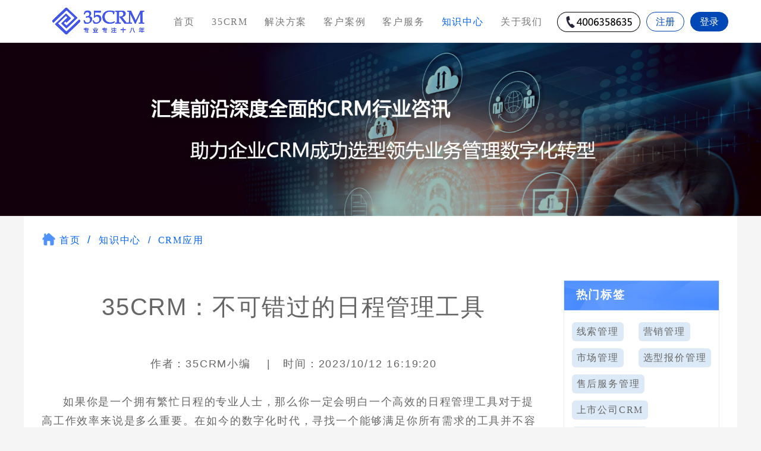

--- FILE ---
content_type: text/html; charset=utf-8
request_url: https://www.35crm.com/202310/knowledge_info_1186.html
body_size: 7756
content:
<!DOCTYPE html>
<html lang="zh-CN">

<head>
  <meta charset="utf-8">
  <meta http-equiv="X-UA-Compatible" content="IE=edge,chrome=1">
  <meta name="viewport" content="width=device-width, initial-scale=1.0, user-scalable=no">
  <meta http-equiv="content-language" content="zh-CN">
  <meta http-equiv="Cache-Control" content="no-transform" />
  <meta http-equiv="Cache-Control" content="no-siteapp" />
  <title>CRM客户关系管理软件,大中型企业CRM,集团版CRM,私有化部署CRM,售后服务系统,信创CRM,私有化CRM</title>
  <meta name="description"
    content="35CRM营销服一体化管理软件，实现市场营销活动管理、线索管理、客户管理、商机管理、销售管理、CPQ报价管理、项目管理、渠道管理、客服管理、售后服务管理等；融合云计算、移动互联网、大数据、人工智能、社交、物联网等技术构建全新CRM系统，帮助企业降本增效实现快速成长。咨询热线：400-635-8635" />
  <meta name="keywords"
    content="信创CRM、CRM国产化替代、国产CRM、国产化CRM替代、CRM、客户关系管理系统、集团版CRM、私有化部署CRM、35CRM、本地部署CRM、大中型企业CRM、上市公司CRM、集团公司CRM、CRM软件、CRM厂商、客户管理系统、售后服务管理软件、后市场服务系统、售后服务保障系统、售后维保系统、设备维保系统、设备运维系统、售后管理软件、工单系统、售后服务系统、售后维保管理系统、CPQ选型报价系统、CRM行业知识、CRM知识库、CRM咨讯、CRM咨询" />



  <link rel="bookmark" href="/favicon.ico" />
  <link rel="stylesheet" href="../css/bootstrap.min.css">
  <link rel="stylesheet" href="../css/grid.css">
  <link rel="stylesheet" href="../css/main.css">
  <!--[if lt IE 9]>
<link rel="stylesheet" href="css/ie9/bootstrap.min.css" >
<![endif]-->
  <script>var webroot = "/";</script>
  <!--[if lt IE 9]>
<script src="../cdn.bootcss.com/html5shiv/3.7.2/html5shiv.min.js" ></script>
<script src="../cdn.bootcss.com/respond.../js/1.4.2/respond.min.js" ></script>
<link rel="stylesheet" href="css/ie8.css" ">
<![endif]-->
  <!--[if lt IE 8]>
<meta http-equiv="refresh" content="0;url=http://dede08.va666.com/no-ie6.html" />
<![endif]-->

  <link rel="stylesheet" href="../css/style.css">
  <link rel="shortcut icon" href="favicon.ico" />

  <!-- 让IE8/9支持媒体查询，从而兼容栅格 -->
  <!--[if lt IE 9]>
  <script src="../js/html5.min.js"></script>
  <script src="../js/respond.min.js"></script>
<![endif]-->
  <style>
    .un_wrapper .un_list14 ul li {
      padding-left: 4%;
    }
  </style>
  <script>
    var _hmt = _hmt || [];
    (function() {
      var hm = document.createElement("script");
      hm.src = "https://hm.baidu.com/hm.js?3687c3964a86495cdccbd8144051ef3b";
      var s = document.getElementsByTagName("script")[0]; 
      s.parentNode.insertBefore(hm, s);
    })();
    </script>
</head>

<body>

  <!--head start-->
  <header class="navbar navbar-default navbar-fixed-top" role="navigation">
    <div class="container">
      <!--mobile nav start-->
      <div class="navbar-header">
        <button type="button" class="navbar-toggle" data-toggle="collapse" data-target=".navbar-collapse"> <span
            class="sr-only">Toggle navigation</span> <span class="icon-bar"></span> <span class="icon-bar"></span> <span
            class="icon-bar"></span> </button>
        <!--logo start-->
        <h1 class="logo"><a href="https://www.35crm.com/"><img src="../images/logo.png" alt="35crm网站logo"
              title="35crm网站logo"></a><small class="pull-left visible-lg-block visible-xs-block"></small></h1>
      </div>
      <!--end-->
      <!--nav start-->
      <nav class="collapse navbar-right navbar-collapse" role="navigation">
        <ul class="nav navbar-nav pull-left" id="nav">
          <li><a href="../index.html">首页</a></li>
          <li><a href="../crm_index.html">35CRM</a>
            <ul class="list-unstyled">
              <li><a href="../crm_index.html">市场营销管理</a></li>
              <li><a href="../crm_custuer.html">线索管理</a></li>
              <li><a href="../crm_sale.html">客户管理</a></li>
              <li><a href="../crm_xiangmu.html">商机管理</a></li>
              <li><a href="../typical_applications.html">销售管理</a></li>
              <li><a href="../typical_applications_01.html">选型报价管理</a></li>
              <li><a href="../typical_applications_02.html">项目管理</a></li>
              <li><a href="../typical_applications_03.html">渠道管理</a></li>
              <li><a href="../customer_service_management.html">客户服务管理</a></li>
              <li><a href="../after_sales_service_management.html">售后服务管理</a></li>
              <li><a href="../external_partner_management.html">外部合作互联</a></li>
              <li><a href="../internal_collaboration_interconnection.html">内部协作互联</a></li>
              <li><a href="../system_ecological_interconnection.html">系统生态互联</a></li>
              <li><a href="../mature_component_platform.html">成熟构件平台</a></li>
              <li><a href="../intelligent_analysis_platform.html">智能分析平台</a></li>
              <li><a href="../open_system_platform.html">开放体系平台</a></li>
            </ul>
          </li>
          <li><a href="../solution_08.html">解决方案</a>
            <ul class="list-unstyled" style="width:300px; left:-65px;">
              <li><a href="../solution_08.html">制造业CRM解决方案</a></li>
              <li><a href="../solution_fax.html">售后维保服务系统解决方案</a></li>
              <li><a href="../solution_sale.html">市场销售服务一体化解决方案</a></li>
              <li><a href="../solution_index.html">金融行业CRM解决方案</a></li>
              <li><a href="../solution_07.html">私募基金行业应用解决方案</a></li>
              <li><a href="../solution_05.html">ICT行业CRM解决方案</a></li>
            </ul>
          </li>
          <li><a href="../case3.html">客户案例</a>
            <ul class="list-unstyled">
              <li><a href="../case3.html">制造业</a></li>
              <li><a href="../case4.html">ICT行业</a></li>
              <li><a href="../case.html">私募基金</a></li>
              <li><a href="../case1.html">金融行业</a></li>
              <li><a href="../case5.html">汽车行业</a></li>
              <li><a href="../case2.html">地产行业</a></li>
              <li><a href="../case6.html">物流行业</a></li>
              <li><a href="../medical_treatment_case.html">医药医疗</a></li>
            </ul>
          </li>
          <li><a href="../customer_service.html">客户服务</a>
            <ul class="list-unstyled">
              <li><a href="../customer_service.html">咨询实施</a></li>
              <li><a href="../features_service.html">售后服务</a></li>
              <li><a href="../faq.html">常见问题</a></li>
              <li><a href="../crm_enterprise.html">试用申请</a></li>
              <li><a href="../experience_center.html">APP下载 </a></li>
              <li><a href="../saas_complaints_recommended.html">投诉建议</a></li>
            </ul>
          </li>
          <li><a href="../knowledge01.html">
              <font class="un_active">知识中心</font>
            </a>
            <ul class="list-unstyled">
              <li><a href="../knowledge01.html">
                  <font class="un_active">CRM功能</font>
                </a></li>
              <li><a href="../knowledge02.html">CRM价值</a></li>
              <li><a href="../knowledge03.html">CRM选型</a></li>
              <li><a href="../knowledge04.html">CRM应用</a></li>
              <li><a href="../knowledge05.html">CRM优势</a></li>

            </ul>
          </li>
          <li><a href="../about_us.html">关于我们</a>
            <ul class="list-unstyled">
              <li><a href="../about_us.html">企业简介</a></li>
              <li><a href="../about_company.html">荣誉资质</a></li>
              <li><a href="../about_mission.html">企业文化</a></li>
              <li><a href="../about_contact.html">联系我们</a></li>
            </ul>
          </li>
          <li style="padding:5px 0 0 10px;"> <img src="../images/c_01.png" width="140" height="34" style="margin-top:15px;"
              alt="400服务热线图片" title="400服务热线图片"></li>
          <li style="padding:5px 0 0 10px;">
            <input value="注册" onclick="javascript:top.location='crm_enterprise.html';" type="button"
              style="margin-top:15px;">
          </li>
          <li style="padding:5px 0 0 10px;">
            <input value="登录" onclick="javascript:top.location='http://demo.uniproud.com/';" type="button"
              style="margin-top:15px; background-color:#0048b6; color:#fff;">
          </li>
        </ul>
      </nav>
      <!--end-->
    </div>
  </header>
  <!--end-->
  <!--banner start-->
  <section class="banner">
    <div id="owl-banner" class="owl-carousel owl-theme"> <img src="../images/c_sub_banner25.jpg" alt="35CRM子栏目广告图片"
        title="35CRM子栏目广告图片"> </div>
  </section>
  <section class="service container sx-jianju bg_w" style="padding:5px 0 0px 0;">
    <div class="un_wrapper">
      <div class="row">
        <ul class="breadcrumb">
          <li><img src="../images/c_33.png" alt="首页图标" title="首页图标"><a href="../index.html">首页</a></li>
          <li><a href="../knowledge01.html" >知识中心</a></li>
          <!-- <li><a href="knowledge_focus.html">热点关注</a></li> -->
          <li class="active" id="tab"></li>
        </ul>
      </div>
    </div>
  </section>

  <section class="service container sx-jianju" style="padding-top:0px;padding-bottom:0px; background-color:#fff;">
    <div class="un_wrapper">
      <div class="row"> <span class="col-xs-12 col-sm-12 col-md-9 col-lg-9">
          <div class="un_wrapper">
            <div class="news_details" id="d1">
              <p>
 <span class="col-xs-12 col-sm-12 col-md-12 col-lg-12"><span class="news_title2">35CRM：不可错过的日程管理工具</span><span style=" display:inline-block; width:100%; font-size:18px;">作者：35CRM小编&nbsp;&nbsp;&nbsp;&nbsp;|&nbsp;&nbsp;&nbsp;时间：2023/10/12 16:19:20</span></span>
  
  <span class="news_info2">如果你是一个拥有繁忙日程的专业人士，那么你一定会明白一个高效的日程管理工具对于提高工作效率来说是多么重要。在如今的数字化时代，寻找一个能够满足你所有需求的工具并不容易。然而，现在有一个绝佳的选择，那就是35CRM。本文将为你全面介绍35CRM的功能和优势，帮助你了解这款出色的日程管理工具为什么成为最受欢迎的选择。
  </span>
  
  <span class="news_info2">35<a href="https://www.35crm.com" style="text-decoration:underline; color:#0664f5; font-size:18px;">CRM软件</a>是一款功能强大的日程管理工具，它集合了诸多优势，让你的工作日程变得简单而高效。首先，35CRM拥有直观的界面和易于操作的功能，使得你无需花费太多时间去学习如何使用它。无论你是一位初学者还是资深用户，都可以迅速上手并能够充分发挥其功能。
  </span>
  
    <span class="news_info2">其次，35CRM提供了丰富的功能，能够满足各种需求。你可以轻松地创建和管理多个日程，安排会议和活动，并设置提醒功能，确保你不会错过任何重要的事项。此外，它还支持多设备同步，你可以随时随地访问和更新你的日程，无论你是在办公室、家中还是外出办公，都能轻松管理你的工作和时间。
  </span>
  
      <span class="news_info2">35CRM不仅仅是一个简单的日程管理工具，它还提供了更多强大的功能。例如，它具有任务管理功能，你可以根据优先级和截止日期来创建和分配任务，并跟踪任务的进度和完成情况。此外，它还支持共享日程功能，你可以轻松地与团队成员分享你的日程，更好地协作和合作。
  </span>
    
      <span class="news_info2">除了以上功能外，35CRM还提供了强大的数据分析和报告功能。它能够自动生成各种报告，帮助你更好地了解你的日程安排和工作进展。这对于管理团队或进行业务决策非常有帮助，能够帮助你更好地优化你的工作流程和时间管理。
  </span>
    
      <span class="news_info2">35CRM采用了先进的安全技术，保护你的个人信息和敏感数据免受任何安全威胁。你可以放心地使用这款应用，无需担心数据泄露或丢失。
  </span>
    
      <span class="news_info2">总之，35CRM是一款功能强大且易于使用的日程管理工具，它能够帮助你更好地管理你的工作和时间。无论你是一位忙碌的专业人士，还是想提高工作效率的个人用户，35CRM都是你不可错过的顶级选择。
  </span>
  

 

 
  </p>
            </div>
          </div>

          <div class="row" style="margin-bottom:50px;background-color:#f0f0f0;">
            <span class="col-xs-12 col-sm-12 col-md-12 col-lg-12" style=" text-align:center;"><b style="font-size:24px; display:inline-block; padding-top:10px;">-= 最新资讯 =-</b></span>
             <span class="col-xs-12 col-sm-12 col-md-6 col-lg-6"><span class="un_list15" style="padding-bottom:30px;">
 <a href="../202511/knowledge_info_3635.html">
 <table width="100%" cellspacing="2" cellpadding="2" border="0">
 <tbody>
 <tr>
 <td></td>
 </tr>
 <tr>
 <th>35CRM提升销售效率，打造制造业专属CRM系统</th>
 </tr>
 <tr>
 <td>当制造业竞争聚焦“客户价值”，35CRM以客户全生命周期管理为核心，直击销售管理中“信息孤岛”与“流程断层”痛点。这套制造业专属CRM通过数据统计分析、客户维......</td> </tr>
 </tbody>
 </table>
 </a>
 </span></span>
 <span class="col-xs-12 col-sm-12 col-md-6 col-lg-6"><span class="un_list15" style="padding-bottom:30px;">
 <a href="../202511/knowledge_info_3633.html">
 <table width="100%" cellspacing="2" cellpadding="2" border="0">
 <tbody>
 <tr>
 <td></td>
 </tr>
 <tr>
 <th>CRM软件揭秘：提升企业客户管理效率的秘密武器</th>
 </tr>
 <tr>
 <td>在如今快节奏的商业世界里，企业和客户的关系就像鱼和水——相互依存，缺一不可。把客户管好，不仅是企业活下去的根本，更是能跑得更快、走得更远的关键。而CRM（客户......</td> </tr>
 </tbody>
 </table>
 </a>
 </span></span>
 <span class="col-xs-12 col-sm-12 col-md-6 col-lg-6"><span class="un_list15" style="padding-bottom:30px;">
 <a href="../202511/knowledge_info_3631.html">
 <table width="100%" cellspacing="2" cellpadding="2" border="0">
 <tbody>
 <tr>
 <td></td>
 </tr>
 <tr>
 <th>打造卓越客户体验：深入开展客户反馈和建议征集活动</th>
 </tr>
 <tr>
 <td>现在市场竞争这么卷，客户的声音早就不是可有可无的了。企业得时刻盯着客户的需求和期待，才能把产品和服务做得更对味。尤其是CRM这种跟客户打交道的产品，要是能好好......</td> </tr>
 </tbody>
 </table>
 </a>
 </span></span>
 <span class="col-xs-12 col-sm-12 col-md-6 col-lg-6"><span class="un_list15" style="padding-bottom:30px;">
 <a href="../202511/knowledge_info_3629.html">
 <table width="100%" cellspacing="2" cellpadding="2" border="0">
 <tbody>
 <tr>
 <td></td>
 </tr>
 <tr>
 <th>CRM市场竞争对手分析与差异化战略制定</th>
 </tr>
 <tr>
 <td>“善战者，求之于势，不责于人。”在CRM市场这片红海之中，企业想要突围绝非靠“功能模仿”就能实现。当Salesforce的生态、SAP的集成、HubSpot的......</td> </tr>
 </tbody>
 </table>
 </a>
 </span></span>

          </div>

        </span>




        <span class="col-xs-12 col-sm-12 col-md-3 col-lg-3 r_sidebar">
          <span class="hot_tag" style="padding-right:0px;">
            <h2>热门标签</h2>
            <i><a href='../202401/knowledge_focus_15.html'>线索管理</a></i>
<i><a href='../202401/knowledge_focus_14.html'>营销管理</a></i>
<i><a href='../202312/knowledge_focus_13.html'>市场管理</a></i>
<i><a href='../202312/knowledge_focus_12.html'>选型报价管理</a></i>
<i><a href='../202312/knowledge_focus_11.html'>售后服务管理</a></i>
<i><a href='../202312/knowledge_focus_10.html'>上市公司CRM</a></i>
<i><a href='../202311/knowledge_focus_9.html'>集团公司CRM</a></i>
<i><a href='../202311/knowledge_focus_8.html'>信创CRM</a></i>
<i><a href='../202310/knowledge_focus_7.html'>大中型企业CRM</a></i>
<i><a href='../202310/knowledge_focus_6.html'>私有化部署CRM</a></i>

            <!-- <i><a href="knowledge_focus.html">私有化部署CRM</a></i>
            <i><a href="#">集团公司CRM</a></i>
            <i>上市公司CRM</i>
            <i>大中型企业CRM</i>
            <i>信创CRM</i>
            <i>私有化</i>
            <i>售后维保服务管理软件</i>
            <i>市场活动管理</i>
            <i>营销管理</i>
            <i>智能分析平台</i>
            <i>制造业CRM解决方案</i>
            <i>洞察数据变化趋势</i> -->
          </span><a
          href="../crm_enterprise.html"><img src="../images/icon_339.gif"></a><img src="../images/icon_340.gif"><a
            href="mailto:service@uniproud.com"><img src="../images/icon_341.gif"></a>
        </span>


      </div>
    </div>




  </section>
  <div class="un_wrapper"> <span class="un_kflogo"><a href="../crm_enterprise.html"><img src="../images/pic01.jpg"
          alt="免费试用广告图片" title="免费试用广告图片"></a></span> </div>
  <footer>
    <div class="un_layout3">
      <section class="service container sx-jianju" style="padding:20px 0 0 0;">
        <div class="un_wrapper">
          <div class="row"> <span class="col-xs-12 col-sm-12 col-md-4 col-lg-4"><span class="un_list3">
                <table width="100%" border="0" cellspacing="2" cellpadding="2">
                  <tr>
                    <th width="50%">热门搜索</th>
                    <th width="50%">开放平台</th>
                  </tr>
                  <tr>
                    <td width="50%"><a href="../crm_index.html">活动管理</a></td>
                    <td width="50%"><a href="../external_partner_management.html">外部合作互联</a></td>
                  </tr>
                  <tr>
                    <td width="50%"><a href="../crm_custuer.html">线索管理</a></td>
                    <td width="50%"><a href="../internal_collaboration_interconnection.html">内部协作互联</a></td>
                  </tr>
                  <tr>
                    <td width="50%"><a href="../crm_sale.html">客户管理</a></td>
                    <td width="50%"><a href="../system_ecological_interconnection.html">系统生态互联</a></td>
                  </tr>
                  <tr>
                    <td width="50%"><a href="../crm_xiangmu.html">商机管理</a></td>
                    <td width="50%"><a href="../mature_component_platform.html">成熟构件平台</a></td>
                  </tr>
                  <tr>
                    <td width="50%"><a href="../typical_applications.html">销售管理</a></td>
                    <td width="50%"><a href="../intelligent_analysis_platform.html">智能分析平台</a></td>
                  </tr>
                  <tr>
                    <td width="50%"><a href="../customer_service_management.html">客服管理</a></td>
                    <td width="50%"><a href="../open_system_platform.html">开放体系平台</a></td>
                  </tr>
                </table>
              </span></span> <span class="col-xs-12 col-sm-12 col-md-4 col-lg-4"><span class="un_list3"
                style="margin-left:0px;">
                <table width="100%" border="0" cellspacing="2" cellpadding="2">
                  <tr>
                    <th>解决方案</th>
                    <th>客户服务</th>
                  </tr>
                  <tr>
                    <td><a href="../solution_08.html">制造业CRM解决方案</a></td>
                    <td><a href="../customer_service.html">咨询实施</a></td>
                  </tr>
                  <tr>
                    <td><a href="../solution02.html">售后维保服务解决方案</a></td>
                    <td><a href="../features_service.html">售后服务</a></td>
                  </tr>
                  <tr>
                    <td><a href="../solution_sale.html">营销服一体化解决方案</a></td>
                    <td><a href="../faq.html">常见问题</a></td>
                  </tr>
                  <tr>
                    <td><a href="../solution_index.html">金融业CRM解决方案</a></td>
                    <td><a href="../crm_enterprise.html">试用申请</a></td>
                  </tr>
                  <tr>
                    <td><a href="../solution_07.html">私募基金行业解决方案</a></td>
                    <td><a href="../experience_center.html">APP下载</a></td>
                  </tr>
                  <tr>
                    <td><a href="../solution_05.html">ICT行业CRM解决方案</a></td>
                    <td><a href="../saas_complaints_recommended.html">投诉建议</a></td>
                  </tr>
                </table>
              </span></span> <span class="col-xs-12 col-sm-12 col-md-4 col-lg-4"><span class="un_list3"
                style="margin-top:10px;"><img src="../images/foot_tel.gif" alt="400服务热线与微信客服图片"
                  title="400服务热线与微信客服图片"></span></span>

            <span class="col-xs-12 col-sm-12 col-md-12 col-lg-12" style="padding:0px;">
              <div id=tags>
                <span style="margin-right:10px;"><a onClick="selectTag('tagContent0',this)"
                    href="javascript:void(0)">热门链接</a> </span>
                <span class="selectTag" style="margin-right:10px;"><a onClick="selectTag('tagContent1',this)"
                    href="javascript:void(0)">知识更新</a></span>
                <span class="selectTag" style="margin-right:10px;"><a onClick="selectTag('tagContent2',this)"
                    href="javascript:void(0)">友情链接</a></span>
                <span class="selectTag" style="margin-right:10px;"><a onClick="selectTag('tagContent3',this)"
                    href="javascript:void(0)">热点关注</a></span>
              </div>
              <div id=tagContent>
                <div class="selectTag" id="tagContent0" style="padding-left: 15px; display: block;"><a
                    href="../typical_applications_01.html">选型报价管理</a>&nbsp;&nbsp;<a
                    href="../typical_applications_02.html">项目管理</a>&nbsp;&nbsp;<a
                    href="../typical_applications_03.html">渠道管理</a>&nbsp;&nbsp;<a
                    href="../after_sales_service_management.html">售后服务管理</a></div>
                <div class="tagContent selectTag" style="display: none; padding: 8px 0 8px 15px;line-height: 150%;"
                  id=tagContent1><a href="../knowledge_info.html" target="_blank">CRM购买还是开发？</a></div>
                <div class="tagContent selectTag" style="display: none; padding-left:15px;" id=tagContent2><a
                    href="http://www.uniproud.com/" target="_blank">傲融软件</a>&nbsp;&nbsp;<a
                    href="https://www.uniproudcc.com/" target="_blank">傲融云客</a>&nbsp;&nbsp;<a
                    href="http://www.weibaowuyou.com/" target="_blank">维保无忧</a>&nbsp;&nbsp;<a
                    href="http://www.xiaoshouwuyou.com/" target="_blank">销售无忧</a>&nbsp;&nbsp;<a
                    href="http://www.udsaas.com/" target="_blank">优点云</a>&nbsp;&nbsp;<a
                    href="http://www.paikexitong.com/" target="_blank">排课</a>&nbsp;&nbsp;<a
                    href="http://www.keyanxitong.com/" target="_blank">科研</a>&nbsp;&nbsp;<a
                    href="http://www.sh-yuanzhu.com/" target="_blank">远瞩采购云</a>&nbsp;&nbsp;<a
                    href="http://www.anyrtc.io/" target="_blank">铂渊信息</a>&nbsp;&nbsp;<a href="http://www.altn.com.cn/"
                    target="_blank">MDaemon</a>&nbsp;&nbsp;<a href="http://www.mailstore.cn/"
                    target="_blank">MailStore</a>&nbsp;&nbsp;<a href="http://www.xibaoxiao.com/"
                    target="_blank">喜报销</a>&nbsp;&nbsp;<a href="http://www.yuneasy.cn/"
                    target="_blank">云翌通信</a>&nbsp;&nbsp;<a href="http://www.zhcwms.com/"
                    target="_blank">中慧仓</a>&nbsp;&nbsp;<br /><a href="http://www.easeye.com.cn/"
                    target="_blank">亿业科技</a>&nbsp;&nbsp;<a href="http://www.pisx.com/"
                    target="_blank">湃睿科技</a>&nbsp;&nbsp;</div>
                <div class="tagContent selectTag" style="display: none; padding: 8px 0 8px 15px;line-height: 150%;"
                  id=tagContent3>
                  <a href='../202401/knowledge_focus_15.html' target="_blank">线索管理</a>&nbsp;&nbsp;<a href='../202401/knowledge_focus_14.html' target="_blank">营销管理</a>&nbsp;&nbsp;<a href='../202312/knowledge_focus_13.html' target="_blank">市场管理</a>&nbsp;&nbsp;<a href='../202312/knowledge_focus_12.html' target="_blank">选型报价管理</a>&nbsp;&nbsp;<a href='../202312/knowledge_focus_11.html' target="_blank">售后服务管理</a>&nbsp;&nbsp;<a href='../202312/knowledge_focus_10.html' target="_blank">上市公司CRM</a>&nbsp;&nbsp;<a href='../202311/knowledge_focus_9.html' target="_blank">集团公司CRM</a>&nbsp;&nbsp;<a href='../202311/knowledge_focus_8.html' target="_blank">信创CRM</a>&nbsp;&nbsp;<a href='../202310/knowledge_focus_7.html' target="_blank">大中型企业CRM</a>&nbsp;&nbsp;<a href='../202310/knowledge_focus_6.html' target="_blank">私有化部署CRM</a>&nbsp;&nbsp;
                  </div>
              </div>
            </span>

            <span class="col-xs-12 col-sm-12 col-md-12 col-lg-12" style="padding:5px; padding-top:0px;"><span
                class="un_copyright">版权所有：上海傲融软件技术有限公司。ICP备案许可证号:<a href="https://beian.miit.gov.cn"
                  target="_blank">沪ICP备09024660号-17</a><br /> Copyright 2008-2025 35CRM. All Rights Reserved.<br />
                35CRM专业专注CRM十八年，实现销售服务一体化管理，融合呼叫中心及智能客服，运用AI人工智能，软件通信跨界组合，传统私有化部署CRM行业领导者！<br />
              </span> <br />
            </span>
          </div>
        </div>
      </section>
    </div>
  </footer><!--jQuery-->
  <script src="../js/jquery.min.js"></script>
  <script>$(function () { $("#h").addClass("hover"); })</script>
  <script src="../js/bootstrap.min.js"></script>
  <script>$(function () { $("[data-toggle='tooltip']").tooltip(); })</script>
  <script src="../js/owl.carousel.min.js"></script>
  <script src="../js/owl.carousel.quote.js"></script>

  <!--底部logo的tab-->
  <script>
    $("#tab").html("<a href=\"../knowledge04.html\" >CRM应用</a>");
    $(function () {
      $(".tab-item").click(function () {
        $(this).addClass("active").siblings().removeClass("active");
        $(".solution-body .solution-item")
          .eq($(this).index())
          .show()
          .siblings()
          .hide();
      });
    });
  </script>

  <!--底部link的tab-->
  <script type=text/javascript>
function selectTag(showContent,selfObj){
	// 操作标签
	var tag = document.getElementById("tags").getElementsByTagName("li");
	var taglength = tag.length;
	for(i=0; i<taglength; i++){
		tag[i].className = "";
	}
	selfObj.parentNode.className = "selectTag";
	// 操作内容
	for(i=0; j=document.getElementById("tagContent"+i); i++){
		j.style.display = "none";
	}
	document.getElementById(showContent).style.display = "block";
}
</script>
</body>

</html>

--- FILE ---
content_type: text/css
request_url: https://www.35crm.com/css/grid.css
body_size: 312
content:
.container {
  padding-left: 15px;
  padding-right: 15px;
}

h4 {
  margin-top: 25px;
}
.row {
  margin-bottom: 20px;
}
.row .row {
  margin-top: 10px;
  margin-bottom: 0;
}
[class*="col-"] {
  padding-top: 15px;
  padding-bottom: 15px;
}

hr {
  margin-top: 40px;
  margin-bottom: 40px;
}

--- FILE ---
content_type: text/css
request_url: https://www.35crm.com/css/main.css
body_size: 4404
content:
@charset "utf-8";
body, div, dl, dt, dd, ul, ol, li, h1, h2, h3, h4, h5, h6, pre, code, form, fieldset, legend, input, button, textarea, p, blockquote, th, td {
	margin: 0;
	padding: 0;
}
body {
	font-family: "微软雅黑";
	font-size: 18px;
	color: #000000;
	text-decoration: none;
	letter-spacing: 0.1em;
	background-color:#f5f5f5;
}
ul, li{
	list-style:none;
	}
a {
	font-family: "微软雅黑";
	color: #939aa4;
	text-decoration: none;
}
a:link {
	font-family: "微软雅黑";
	font-size: 16px;
	color: #939aa4;
	text-decoration: none;
}
a:hover {
	font-family: "微软雅黑";
	font-size: 16px;
	color: #F00;
	text-decoration: none;
	cursor: pointer;
}
.navbar-default{
	background-color:#fff;
	}

.un_wrapper{
	display:block;
	line-height:180%;
	}
.un_wrapper .un_value{
	width:100%;
	display:inline-block;
	text-align:center;
	font-size:40px;
	line-height:160%;
	color:#000000;
	}

.un_wrapper .un_value2{
	width:100%;
	display:inline-block;
	text-align:center;
	font-size:46px;
	line-height:160%;
	color:#3ebffb;
	}

.un_wrapper .un_paragraph{
	display:inline-block;
	text-align:left;
	font-size:18px;
	text-indent:36px;
	padding:40px 0 25px 0;
	}
.un_wrapper .un_list{
	width:100%;
	display:inline-block;
	line-height:160%;
	padding:2% 4% 6% 6%;
	font-size:16px;
	}

.un_wrapper .un_list th{
	font-size:24px;
	padding:15px 0 15px 0;
	font-weight:normal;
	text-align:center;
	}
.un_wrapper .un_list td img{
	width:60%;
	}
.un_wrapper .un_list td i{
	padding-left: 12%;
	width: 88%;
	font-style: normal;
	display: inline-block;
	background-image: url(../images/c_12.png);
	background-repeat: no-repeat;
	background-position: left 5px;
	font-size:14px;
	}

.un_layout{
	width: 100%;
	display: block;
	background-attachment: scroll;
	background-image: url(../images/c_19.jpg);
	background-repeat: no-repeat;	
	}
.un_layout2{
	width:100%;
	display:block;
	border-bottom:1px solid #dddddd;
	}
.un_layout3{
	width:100%;
	display:block;
	background-color:#2a2e35;
	color:#868585;
	}
.un_layout4{
	width: 100%;
	display: block;
	}

.un_layout5{
	width: 100%;
	display: block;
	background-image: url(../images/c_141.jpg);
	background-repeat: no-repeat;	
	}

.un_wrapper .un_list2{
	width:100%;
	display:block;
	margin:0px auto;
	line-height:110%;
	text-align:center;
	padding-top:60px;
	color:#fff;
	}

.un_wrapper .un_list2 th{
	font-size:24px;
	padding:20px 0 15px 0;
	font-weight:normal;
	text-align:center;
	}
.un_wrapper .un_list2 td img{
	width:70%;
	text-align:center;
	}


.un_wrapper .un_list3{
	width:100%;
	display:block;
	line-height:130%;
	text-align:left;
	padding-top:30px;
	}

.un_wrapper .un_list3 th{
	font-size:18px;
	padding:0px 0 10px 0;
	font-weight:normal;
	color:#cdcdcd;
	}
.un_wrapper .un_list3 td{
	font-size:14px;	
	}
.un_wrapper .un_list3 img{
	width:100%;
	}

.content .un_list4{
	line-height:150%;
	font-size:16px;
	}

.content .un_list4 th{
	font-size:20px;
	padding:20px 0 15px 0;
	font-weight: 600;
	text-align:center;
	line-height:150%;
	}
.content .un_list4 td img{
	width:80%;
	padding-left:10%;
	}

.un_wrapper .un_list5{
	width:100%;
	display:inline-block;
	border: solid 1px #dddddd;
	border-radius:10px;
	line-height:160%;
	padding:2% 4% 6% 6%;
	font-size:16px;
	background-color:#fff;
	}

.un_wrapper .un_list5 th{
	font-size:21px;
	padding:15px 0 15px 0;
	font-weight:600;
	text-align:center;
	line-height:150%;
	}

.un_wrapper .un_list5 td img{
	width:70%;
	margin:15% 15% 5% 15%;

	}
.un_wrapper .un_list6{
	width:95%;
	display:block;
	margin:auto 0px;
	border: solid 1px #dddddd;
	line-height:160%;
	padding:0%;
	font-size:16px;
	background-color:#fff;
	box-shadow: 0px 0px 12px 0px rgba(218,218,218,0.8);
	}
.un_wrapper .un_list6 table{
	width:90%;
	display:inline-block;
	margin-left:5%;
	}


.un_wrapper .un_list6 th{
	font-size:21px;
	padding:30px 0 15px 0;
	font-weight:600;
	text-align:center;
	}

.un_wrapper .un_list6 img{
	display:inline-block;
	width:100%;
	}

.un_wrapper .un_list7{
	width:100%;
	display:inline-block;
	padding:2% 4% 6% 6%;
	font-size:16px;
	}

.un_wrapper .un_list7 th{
	font-size:24px;
	padding:15px 0 15px 0;
	font-weight:normal;
	text-align:center;
	}
.un_wrapper .un_list7 td img{
	width:50%;
	}
.un_wrapper .un_list7 td i{
	padding-left: 20%;
	width: 88%;
	font-style: normal;
	display: inline-block;
	background-image: url(../images/icon_20.gif);
	background-repeat: no-repeat;
	background-position: 25px 2px;
	}







.un_wrapper .un_link_title{
	width:100%;
	display:inline-block;
	font-size:18px;
	color:#cdcdcd;
	}
.un_wrapper .un_link_list{
	display:inline-block;
	padding:0px 5px 0 0;
	margin-right:15px;
	font-size:14px;
	}

.un_wrapper .un_copyright{
	width:100%;
	display:inline-block;
	font-size:16px;
	line-height:160%;
	}

.un_wrapper .un_case_content{
	width:92%;
	display:block;
	margin:0px auto;
	}
.un_wrapper .un_case_content img{
	/*width:100%;*/
	display:inline-block;
	}
.un_wrapper .un_case_content .header_title{
	width:100%;
	display:inline-block;
	font-size:24px;
	margin:40px 0 20px 0;
    line-height: 150%;
	color:#1c90d1;
	font-weight:500;
	}
.un_wrapper .un_case_content .body_info{
	width:100%;
	display:inline-block;
	text-indent:36px;
}
.un_wrapper .un_case_content ul{
	width:80%;
	display:inline-block;
	}
.un_wrapper .un_case_content ul li{
	width:100%;
	display:inline-block;
	list-style-position: inside;
	list-style-type: none;
	background-image: url(../images/icon_20_2.gif);
	background-position: left 7px;
	background-repeat: no-repeat;
	padding-left:30px;
}	
	

	
	
	}

::selection {
    color: #fff;
    background: #0664f5;
}

::-moz-selection {
    color: #fff;
    background: #0664f5;
}
.un_wrapper input[type="button"] {
    width: 94px;
    height: 29px;
	line-height: 28px;
    text-align: center;
    background: #fa4242;
    transition: 0.5s all;
    -webkit-transition: 0.5s all;
    -moz-transition: 0.5s all;
    -o-transition: 0.5s all;
    display: inline-block;
    text-transform: uppercase;
    border: none;
	border-radius: 20px;
    outline: none;
    color: #fff;
	font-size:14px;
}

.un_wrapper input[type="button"]:hover, .un_wrapper input[type="reset"]:hover {
    background: #bd1717;
}

.un_wrapper .un_list input[type="button"], .un_wrapper .un_list4 input[type="button"], .un_wrapper .un_list12 input[type="button"] {
    width: 86px;
    height:30px;
    text-align: center;
	border: solid 1px #ff3d3d;
    background: #fff;
    transition: 0.5s all;
    -webkit-transition: 0.5s all;
    -moz-transition: 0.5s all;
    -o-transition: 0.5s all;
    display: inline-block;
    text-transform: uppercase;
	border-radius: 6px;
    outline: none;
    color: #fa4242;
}

.un_wrapper .un_list input[type="button"]:hover, .un_wrapper .un_list12 input[type="button"]:hover, .un_wrapper .un_list4 input[type="button"]:hover {
    background: #ff3d3d;
	color:#fff;
}

.container .nav input[type="button"] {
    text-align: center;
    background: #ffffff;
    transition: 0.5s all;
    -webkit-transition: 0.5s all;
    -moz-transition: 0.5s all;
    -o-transition: 0.5s all;
    display: inline-block;
    text-transform: uppercase;
    border: 1px solid #0048b6;
	border-radius: 26px;
    outline: none;
	font-size:16px;
	margin-top:36px;
	padding:2px 15px;
	color:#0048b6;
	

}

.container .nav input[type="button"]:hover {
    background: #0664f5;
    border: 1px solid #0664f5;
	color:#fff;
}

.un_wrapper .un_kflogo{
	width:100%;
	display:inline-block;
	}
.un_wrapper .un_kflogo img{
	width:100%;
	}

.un_active{
	color:#0664f5;
	}

.un_wrapper .content{
	width:100%;
	display:inline-block;
	padding:2%;
	}
.un_wrapper .content .header_title{
	width:100%;
	display:inline-block;
	font-size:40px;
	margin-bottom:40px;
    line-height: 150%;
	}
.un_wrapper .content .body_info{
	width:100%;
	display:inline-block;
	text-indent:36px;
	font-size:18px;
}

.un_wrapper .body_pic{
	width:100%;
	display:inline-block;
	text-align:center;
	padding-top:20px;
	}

.un_wrapper .downmobile img{
	width:100%;
	display:inline-block;
	}

.un_wrapper .content .title_tag{
	width:100%;
	display:inline-block;
	color:#717171;
	margin-bottom:0px;
	}

.un_wrapper .content ul{
	width:100%;
	display:inline-block;
	}
.un_wrapper .content ul li{
	width:100%;
	display:inline-block;
	list-style-position: inside;
	list-style-type: none;
	background-image: url(../images/icon_20.gif);
	background-position: left 2px;
	background-repeat: no-repeat;
	padding-left:42px;
}


.un_wrapper .content2{
	width:100%;
	display:inline-block;
	padding:2%;
	text-align:left;
	}
.un_wrapper .content2 .header_title{
	width:100%;
	display:inline-block;
	font-size:40px;
	margin-bottom:40px;
    line-height: 150%;
	}
.un_wrapper .content2 .body_info{
	width:100%;
	display:inline-block;
	text-indent:36px;
	font-size:18px;
}

.un_wrapper .content2 .body_pic{
	width:100%;
	display:inline-block;
	text-align:center;
	padding-top:100px;
	}
.un_wrapper .content2 .body_pic img{
	width:100%;
	}
.un_wrapper .content2 .title_tag{
	width:100%;
	display:inline-block;
	color:#717171;
	margin-bottom:0px;
	}

.un_wrapper .content2 ul{
	width:100%;
	display:inline-block;
	}
.un_wrapper .content2 ul li{
	width:100%;
	display:inline-block;
	list-style-position: inside;
	list-style-type: none;
}


.un_wrapper .content .faq_title{
	width: 96%;
	display: inline-block;
	font-size: 28px;
	line-height: 150%;
	background-image: url(../images/icon_303.gif);
	background-repeat: no-repeat;
	background-position: 0px 7px;
	padding-left:4%;
	}
.un_wrapper .content .faq_info{
	width:95%;
	display:inline-block;
	text-indent:36px;
    line-height: 180%;
	border-bottom:solid 1px #d1d1d1;
	padding:2% 1% 3% 4%;
	font-size:18px;
}


.un_wrapper .content .app_title{
	width: 100%;
	display: inline-block;
	font-size: 28px;
	line-height: 150%;
	margin-bottom:5px;
	}
.un_wrapper .content .app_sub_title{
	width: 100%;
	display: inline-block;
	font-size: 22px;
	line-height: 150%;
	margin-bottom:15px;
	}
.un_wrapper .content .app_info{
	width:100%;
	display:inline-block;
    line-height: 180%;
	padding:2% 0% 3% 0%;
	font-size:18px;
}
.un_wrapper .un_news{
	width:90%;
	display:block;
	margin:0px auto;
	background-color:#f1f2f3;
	overflow:hidden;
	margin-bottom:20px;
	}
.un_wrapper .un_news img{
	width:100%;
}
.un_wrapper .un_news .news_title{
	width: 100%;
	display: inline-block;
	font-size: 28px;
	line-height: 150%;
	margin-bottom:5px;
	}

.un_wrapper .un_news .news_info{
	width:100%;
	display:inline-block;
    line-height: 180%;
	padding:2% 0% 3% 0%;
	text-indent:36px;
	font-size:18px;
}


.un_wrapper .news_details{
	width:94%;
	display:block;
	margin:0px auto;
	overflow:hidden;
	margin-bottom:20px;
	text-align:center;
	}
.un_wrapper .news_details img{
	width:45%;
	margin:0px auto;
}
.un_wrapper .news_details .news_title2{
	width: 100%;
	display: inline-block;
	font-size: 40px;
	line-height: 150%;
	margin-bottom:50px;
	}
.un_wrapper .news_details .news_subtitle2{
	width: 100%;
	display: inline-block;
	font-size: 32px;
	line-height: 150%;
	margin-top:20px;	
	margin-bottom:15px;
	text-align:left;
	}

.un_wrapper .news_details .news_info2{
	width:100%;
	display:inline-block;
    line-height: 180%;
	padding:2% 0% 3% 0%;
	text-indent:36px;
	font-size:18px;
	text-align:left;
}

.un_wrapper .un_about img{
	display:inline-block;
	width:100%;
	margin-top:20px;
	margin-bottom:20px;
	}


.n_sidebar_b2 {
	width:90%;
	display:block;
	margin:0px auto;
}

.n_sidebar_b2 .form_header {
	width:100%;
	display:inline-block;
	margin-bottom:40px;
	}

.n_sidebar_b2 ul {
    width: 85%;
    display: inline-block;
	padding:0 0 0 10%;
}

.n_sidebar_b2 li {
    width: 100%;
    display: inline-block;
    padding: 10px 0 10px 0;
}

.n_sidebar_b2 li label {
    width: 13%;
    float: left;
    padding-top: 5px;
	font-weight:normal;
}

.n_sidebar_b2 li i {
    width: 82%;
    float: right;
	font-style:normal;
}

.n_sidebar_b2 li .important {
    background-image: url(../images/n_icon_21.png);
    background-repeat: no-repeat;
    background-position: 94% 15px;
}

.n_sidebar_b2 input[type="button"] {
    width: 124px;
	height:46px;
    background: #0347f1;
    transition: 0.5s all;
    -webkit-transition: 0.5s all;
    -moz-transition: 0.5s all;
    -o-transition: 0.5s all;
    display: inline-block;
    border: none;
    outline: none;
    color: #fff;
    margin-right: 40px;
	border-radius:2px;
	display:inline-block;
}

.n_sidebar_b2 input[type="reset"] {
	    width: 124px;
	height:46px;
    background: #0347f1;
    transition: 0.5s all;
    -webkit-transition: 0.5s all;
    -moz-transition: 0.5s all;
    -o-transition: 0.5s all;
    display: inline-block;
    text-transform: uppercase;
    border: none;
    outline: none;
    color: #fff;
	border-radius:2px;
	margin-bottom:20px;
	display:inline-block;
	font-size:14px;
}

.n_sidebar_b2 input[type="text"], .n_sidebar_b2 select, .n_sidebar_b2 textarea {
    border: 1px solid #d3d3d3;
    outline-color: #FF5B36;
    width: 91%;
    padding: 0.5em;
    text-align: left;
    padding-right: 20px;
    color: #5e616d;
    font-family: "微软雅黑";
    font-size: 16px;
}
.un_case_title{
	}
.un_case_title2{
	color:#000000; 
	margin:40px 0 20px 0;
	}

@media (max-width:1280px) {
.n_sidebar_b2 ul {
    width: 100%;
	padding:0 0 0 0%;
}
.n_sidebar_b2 li {
    padding:0px;
}
.n_sidebar_b2 li label {
    width: 100%;
}

.n_sidebar_b2 li i {
    width: 100%;
}

.n_sidebar_b2 li .important {
    background-position: 100% 15px;
}
.n_sidebar_b2 input[type="text"], .n_sidebar_b2 select, .n_sidebar_b2 textarea {
    width: 94%;
}
	
.n_sidebar_b2 input[type="button"] {
    margin-right: 20px;
}	

.un_wrapper .content .faq_title{
	background-image: none;
    padding-left: 3%;
	}
/*.mobil_bg1{
	background-color:#92badd;
	}
*/
.mobil_bg2{
	background-color:#000000;
	}
/*.mobil_left5_1{
	margin-left:-50px;
	}
*/
.mobil_left6_1{
	margin-left:0px;
	}
.un_case_title{
	margin:40px 0 0px 0px;
	}
/*.mobil_left5_2{
	margin-left:-50px;
	}
*/

.un_wrapper .news_details {
  width: 100%;
  }

.mobil_left5_3{
	margin-left:0px;
	}
.mobil_left5_4{
	margin-left:-40px;
	}

.un_wrapper .un_case_content ul{
	width:100%;
	}
.banner img{
	width:100%;
	}

	
.police_logo{
	display:none;
	}

.un_case_title2{
	color:#000000; 
	margin:20px 0 0px 0px;
	}
.un_wrapper .un_list5 td img {
    width: 50%;
    margin: 15% 15% 5% 25%;
}



	}

/*
@media (max-width:1280px) {

.n_sidebar_b2 li label, .n_sidebar_b2 li i {
	width:100%;
}

.un_wrapper .content .faq_title{
	width: 96%;
	display: inline-block;
	font-size: 18px;
	background-image: url( none);
	padding-left:4%;
	}
.un_wrapper .content .faq_info{
	font-size:14px;
}


.un_wrapper .content .title_tag, .un_wrapper .content ul li{
	font-size:14px;
	}



.un_wrapper .body_pic{
	padding-top:0px;
	}
a, a:link, a:hover {
	font-size:14px;
}
.un_wrapper .un_value, .un_wrapper .content .header_title{
	font-size:18px;
	}
.un_wrapper .un_paragraph{
	display:inline-block;
	font-size:14px;
	text-indent:28px;
	line-height:150%;
	padding:20px 0 10px 0;
	}
	
.un_wrapper .un_list{
	font-size:14px;
}

.un_wrapper .un_list th{
	font-size:16px;
	padding:10px 0 5px 0;
	}

.un_wrapper .un_list2{
	width:70%;
	display:block;
	margin:0px auto;
	line-height:150%;
	font-size:14px;
	text-align:center;
	padding-top:0px;
	}

.un_wrapper .un_list2 th{
	font-size:16px;
	padding:10px 0 10px 0;
	font-weight:normal;
	text-align:center;
	}
.un_wrapper .un_copyright{
	font-size:14px;
	}
.un_wrapper .content .header_title{
	margin-bottom:10px;
	}
.un_wrapper .content .body_info{
	font-size:14px;
	text-indent:28px;
}


}
*/

/*2022-10-9 35CRM改版添加CSS*/

  /*五等分*/
.col-xs-1-5, .col-sm-1-5
 {
width: 100%;
float: left;
}
.col-md-1-5, .col-lg-1-5 {
width: 20%;
float: left;
}
.col-xs-1-5, .col-sm-1-5, .col-md-1-5, .col-lg-1-5 {
min-height: 1px;
padding-left: 10px;
padding-right: 10px;
position: relative;
}
@media ( max-width : 768px) {
.col-md-1-5, .col-lg-1-5 {
width: 100%;
float: left;
}
	}

.un_wrapper .un_list4{
width: 100%;
display: inline-block;
border: solid 1px #dddddd;
border-radius: 10px;
line-height: 160%;
padding: 2% 4% 8% 6%;
font-size: 16px;
background-color:#f7f8fb;
	}

.un_wrapper .un_list4 th{
	font-size: 26px;
	padding: 40px 0 30px 0;
	font-weight: normal;
	text-align:center;
	color:#000000;
	}

.un_wrapper .un_list4 td i{
	padding-left: 8%;
	width: 92%;
	font-style: normal;
	display: inline-block;
	background-image: url(../images/c_12_2.png);
	background-repeat: no-repeat;
	background-position: left 5px;
	font-size:16px;
	}





/** Tab **/
.solution-container {
  margin-top: 10px;
  color: #181c25;
}

.solution-container .tab {
  color: #181c25;
  display: flex;
  flex-direction: row;
  border-bottom: solid 1px #dee1e6;
  justify-content: center;
  height:55px;
}

.solution-body {
  padding-top: 10px;
}

.solution-container .tab .tab-item {
  margin: 0 32px;
  padding: 14px 0;
  font-size: 18px;
  font-weight: 400;
  line-height: 28px;
}

.solution-container .tab .tab-item a {
	font-size: 18px;
	color: #181c25;
	text-decoration: none;
}

.solution-container .tab .tab-item.active {
	
  border-bottom: 4px solid #ff3d3d;
  	font-size: 18px;
 text-decoration: none;

}

.solution-container .tab .tab-item.active a {
  color: #ff3d3d;
	text-decoration: none;
   font-size: 18px;
}

.solution-container .solution-item {
  display: none;
  text-align: left;
}

.solution-container .solution-item.selected {
  display: block;
}

/*友情链接的tab*/
#tags {
	padding-right: 0px;
	padding-left: 0px;
	padding-bottom: 0px;
	margin: 0px 0px 0px 10px;
	width: 100%;
	padding-top: 0px;
}

#tags  a:link {
	font-family: "微软雅黑";
	font-size: 18px;
	padding: 0px 0 10px 0;
	font-weight: normal;
	color: #cdcdcd;
	text-decoration: none;
  }

#tags span.emptyTag {
	background: none transparent scroll repeat 0% 0%;
	width: 4px
}
#tags span.selectTag {
	background-position: left top;
	margin-bottom: -2px;
	position: relative;

}
#tags span.selectTag a {
	background-position: right top;
}
#tagContent {
	border-top: #42444a 1px solid;
	font-size:16px;
}
.tagContent {
	padding-right: 10px;
	display: none;
	padding-left: 10px;
	width: 100%;
	
}
#tagContent div.selectTag {
	display: block;
	
	}

.bg_w{
	background-color:#fff;
	}


.un_wrapper .un_list8{
	width:96%;
	margin-left:2%;
	display:inline-block;
	border: solid 1px #dddddd;
	border-radius:10px;
	line-height:160%;
	font-size:16px;
	background-color:#fff;
	}

.un_wrapper .un_list8 th{
	font-size:24px;
	padding:15px 0 7px 0;
	font-weight:600;
	}

.un_wrapper .un_list8 td img{
	width:64%;
	margin:5% 0 5% 10%;
	}
.header_title2 {
  width: 100%;
  display: inline-block;
  text-align:center;
  font-size: 40px;
  margin-top:40px;
}

.un_wrapper .un_list9{
width: 100%;
display: inline-block;
border: solid 1px #dddddd;
border-radius: 10px;
line-height: 160%;
padding: 2% 4% 8% 6%;
font-size: 16px;
background-color:#f7f8fb;
height:270px;
	}

.un_wrapper .un_list9 th{
	font-size: 24px;
	padding: 15px 0 8px 17px;
	font-weight: normal;
	background-image: url(../images/c_130.png);
	background-repeat: no-repeat;
	background-position: 0px 18px;
	text-align:left;
	line-height:120%;
	}

.un_wrapper .un_list9 td i{
	padding-left: 8%;
	width: 92%;
	font-style: normal;
	display: inline-block;
	background-image: url(../images/c_12_2.png);
	background-repeat: no-repeat;
	background-position: left 5px;
	font-size:16px;
	}
.un_wrapper .un_list10{
	width:100%;
	display:inline-block;
	border: solid 1px #dddddd;
	border-radius:4px;
	line-height:160%;
	padding:2% 4% 6% 4%;
	font-size:16px;
	background-color:#fff;
	text-align:center;
	}

.un_wrapper .un_list10 th{
	font-size:21px;
	padding:7px 0 15px 0;
	font-weight:600;
	text-align:center;
	line-height:150%;
	}

.un_wrapper .un_list10 img{
	width:100%;
	margin:5% 0 0 0;

	}
.un_wrapper .un_list11{
	width:100%;
	display:inline-block;
	border-radius:4px;
	line-height:160%;
	padding:0px;
	font-size:16px;
	background-color:#fff;
	}

.un_wrapper .un_list11 th{
	font-size:21px;
	padding:30px 0 20px 0;
	font-weight:600;
	text-align:center;
	}

.un_wrapper .un_list11 img{
	width:100%;
	margin:5% 0 0 0;

	}
.breadcrumb > .active{
	font-size:16px;
	color: #F00;
	}
.breadcrumb > li > span{
	display:inline-block;
	padding-left:10px;
	padding-right:10px;
	}

.breadcrumb > li > span span a, .breadcrumb > li > span a:link, .breadcrumb > li > span a:visited {
	color: #666666;
	text-decoration: none
}/*未访问*/

.breadcrumb > li > span a:focus, .breadcrumb > li > span a:hover {
	color: #0664f5;
	text-decoration: none;
	outline: 0;
	-moz-outline: none
}/*鼠标悬停*/


.title_pic img{
	display:inline-block;
	width:100%;
	padding-bottom:30px;
	}
.un_download2{
    display: inline-block;
    line-height: 180%;
    border-bottom: solid 1px #d1d1d1;
    padding: 2% 5% 3% 5%;
	}
.un_download2 .download_title{
	font-size:30px;
	font-weight:600;
	width:100%;
	display:inline-block;
	padding-bottom:30px;
	}
.un_download2 .download_title i{
	color:#0048b6;
	font-style: normal;
	}
.un_download2 img{
	width:100%;
	}
	
.un_wrapper .un_list12{
width: 100%;
display: inline-block;
border: solid 1px #dddddd;
border-radius: 10px;
line-height: 160%;
padding: 4% 4% 2% 6%;
font-size: 16px;
min-height:270px;
/*height:310px;*/

	}

.un_wrapper .un_list12 th{
	font-size: 30px;
	padding: 13px 0 20px 25px;
	font-weight: normal;
	background-image: url(../images/c_130.png);
	background-repeat: no-repeat;
	background-position: 0px 18px;
	text-align:left;
	line-height:120%;
	color:#000000;
	}

.un_wrapper .un_list12 td i{
	padding-left: 8%;
	width: 92%;
	font-style: normal;
	display: inline-block;
	background-image: url(../images/c_12_2.png);
	background-repeat: no-repeat;
	background-position: left 5px;
	}
.un_wrapper .un_list12 .more{
	float:right;
	margin:17px 0 0 0;}

.un_wrapper .un_list13{
width: 100%;
display: inline-block;
border: solid 1px #dddddd;
border-radius: 10px;
line-height: 160%;
padding: 2%;
font-size: 16px;
	}

.un_wrapper .un_list13 th{
	font-size: 26px;
	padding: 10px 0 10px 25px;
	font-weight: normal;
	text-align:left;
	line-height:120%;
	color:#ff3d3d;
	vertical-align:top;
	}

.un_wrapper .un_list13 td{
	padding: 0px 0 20px 25px;
	vertical-align:top;
	text-align:left;
	}
.un_wrapper .un_list13 img{
	display:inline-block;
	width:100%;
	}
.un_wrapper .un_list14{
	line-height:160%;
	font-size:16px;
	}
.un_wrapper .un_list14 ul{
	width:100%;
	display:inline-block;
	}
.un_wrapper .un_list14 ul li{
	width: 100%;
	display: inline-block;
	background-image: url(../images/icon_332.gif);
	background-repeat: no-repeat;
	background-position: 0px 14px;
	border-bottom:solid 1px #e0e2e2;
	line-height:51px;
	height:46px;
	padding-left:6%;
	}
.un_wrapper .un_list14 img{
	display:inline-block;
	width:100%;
	}
.un_wrapper .un_list14 p{
	text-indent:32px;
	line-height:180%;
	}



.un_wrapper .hot_tag{
	display: inline-block;
	width: 100%;
	min-height: 150px;
	border: solid 1px #e5ebf3;
	background-image: url(../images/bg.gif);
	background-repeat: no-repeat;
	background-position: 0px 0px;	
	background-size:100% 50px;
	padding-bottom:10px;
	}
.un_wrapper .hot_tag h2{
	font-size:19px;
	font-weight:bold;
	color:#fff;
	position:relative;
	top:10px;
	left:20px;
	margin-bottom:30px;
	}
.un_wrapper .hot_tag i{
	display:inline-block;
	padding:0px 8px;
	background-color:#dceaf8;
	margin:12px 5px 0 13px;
	font-style:normal;
	font-size:16px;
	border-radius:6px;
	}

.un_wrapper .r_sidebar img{
	width:100%;
	margin:15px 0 0 0;
	
	}
.un_wrapper .k_paging{
	display:inline-block;
	width:100%;
	text-align:center;
	margin:20px 0 0px 0;}


.un_wrapper .news_details .news_info2 a {
	font-family: "微软雅黑";
	color: #666;
	text-decoration: none;
	font-size: 18px;
}
.un_wrapper .news_details .news_info2 a:link {
	font-family: "微软雅黑";
	font-size: 18px;
	color: #939aa4;
	text-decoration: none;
}
.un_wrapper .news_details .news_info2 a:hover {
	font-family: "微软雅黑";
	font-size: 18px;
	color: #F00;
	text-decoration: none;
	cursor: pointer;
}
.k_page_turning{
	display:inline-block;
	padding:30px 0 30px 0;
	}
.k_page_turning i{
	display:inline-block;
	width:88%;
	line-height:240%;
	font-style:normal;
	}
.k_page_turning em{
	display:inline-block;
	width:12%;
	line-height:180%;
	vertical-align: top;
	padding-top:25px;
	}
.un_wrapper .un_list15{
width: 100%;
display: inline-block;
border: solid 1px #dddddd;
line-height: 160%;
padding: 4% 4% 2% 6%;
font-size: 16px;
height:270px;
	}

.un_wrapper .un_list15 th{
	font-size: 22px;
	padding: 13px 0 20px 0px;
	font-weight: normal;
	text-align:left;
	line-height:120%;
	color:#000000;
	}

.un_wrapper .un_list15 td i{
	padding-left: 8%;
	width: 92%;
	font-style: normal;
	display: inline-block;
	}


--- FILE ---
content_type: text/css
request_url: https://www.35crm.com/css/style.css
body_size: 9119
content:
body {
	margin: 0;
	padding: 0;
	font: 18px/150% "Microsoft YaHei", Arial, sans-serif;
	color: #666
}
a, a:link {
	color: #666666;
	text-decoration: none
}/*未访问*/
/*a:visited {color:#999}*//*已访问*/
a:focus, a:hover {
	color: #0664f5;
	text-decoration: none;
	outline: 0;
	-moz-outline: none
}/*鼠标悬停*/
/*被选择*/
input, textarea {
	outline: 0;
	-moz-outline: none
}
.h1, .h2, .h3, .h4, .h5, .h6, h1, h2, h3, h4, h5, h6 {
	color: #000;
	font-weight: 500;
	line-height: 150%
}
.h1, .h2, .h3, .h4, .h5, .h6 {
	margin: 0;
	padding: 0
}
img {
	padding: 0;
	margin: 0;
	border: 0;
}
@media (min-width:992px) {
.contact, .contact span, .footer figure, .footer figure span, .menu li, .service figure, .transition, :active, :focus, :hover, :link, :visited {
	-webkit-transition: all .2s linear;
	-moz-transition: all .2s linear;
	-o-transition: all .2s linear;
	transition: all .2s linear
}
.fullSlide .bd li .siteWidth a {
	-webkit-transition: all 0s linear;
	-moz-transition: all 0s linear;
	-o-transition: all 0s linear;
	transition: all 0s linear
}
}
/*文本选择*/

/*背景固定*/
.pingpu-bg {
	background: no-repeat center top fixed;
	background-size: cover;
	-webkit-background-size: cover;
	-moz-background-size: cover;
	-o-background-size: cover;
	position: relative
}
.pingpu-bg {
	min-width: 1140px
}
@media (min-width:1700px) {
.full_bg {
	background-size: cover;
	-webkit-background-size: cover;
	-moz-background-size: cover;
	-o-background-size: cover
}
}
.red {
	color: #e60021!important
}
.green {
	color: #089500!important
}
hr {
	margin: 15px 0;
	border: 0;
	border-top: 1px solid #ddd
}
hr.small {
	margin: 15px 0
}
hr.big {
	margin: 45px 0
}
hr.white {
	border-color: rgba(255,255,255,.3)
}
.nowrap {
	white-space: nowrap;
	text-overflow: ellipsis;
	overflow: hidden;
	display: block
}
/*placeholder*/
:-moz-placeholder, :-ms-input-placeholder, ::-moz-placeholder, ::-webkit-input-placeholder {
color:#999;
font-size:14px
}
/*外补*/
.m-20 {
	margin: 20px!important
}
.m-30 {
	margin: 30px!important
}
.m-40 {
	margin: 40px!important
}
.m-50 {
	margin: 50px!important
}
.m-60 {
	margin: 60px!important
}
.m-70 {
	margin: 70px!important
}
.t-m-20 {
	margin-top: 20px!important
}
.t-m-30 {
	margin-top: 30px!important
}
.t-m-40 {
	margin-top: 40px!important
}
.t-m-50 {
	margin-top: 50px!important
}
.t-m-60 {
	margin-top: 60px!important
}
.t-m-70 {
	margin-top: 70px!important
}
.b-m-20 {
	margin-bottom: 20px!important
}
.b-m-30 {
	margin-bottom: 30px!important
}
.b-m-40 {
	margin-bottom: 40px!important
}
.b-m-50 {
	margin-bottom: 50px!important
}
.b-m-60 {
	margin-bottom: 60px!important
}
.b-m-70 {
	margin-bottom: 70px!important
}
.l-m-20 {
	margin-left: 20px!important
}
.l-m-30 {
	margin-left: 30px!important
}
.l-m-40 {
	margin-left: 40px!important
}
.l-m-50 {
	margin-left: 50px!important
}
.l-m-60 {
	margin-left: 60px!important
}
.l-m-70 {
	margin-left: 70px!important
}
.r-m-20 {
	margin-right: 20px!important
}
.r-m-30 {
	margin-right: 30px!important
}
.r-m-40 {
	margin-right: 40px!important
}
.r-m-50 {
	margin-right: 50px!important
}
.r-m-60 {
	margin-right: 60px!important
}
.r-m-70 {
	margin-right: 70px!important
}
/*内补*/
.p-20 {
	padding: 20px!important
}
.p-30 {
	padding: 30px!important
}
.p-40 {
	padding: 40px!important
}
.p-50 {
	padding: 50px!important
}
.p-60 {
	padding: 60px!important
}
.p-70 {
	padding: 70px!important
}
.t-p-20 {
	padding-top: 20px!important
}
.t-p-30 {
	padding-top: 30px!important
}
.t-p-40 {
	padding-top: 40px!important
}
.t-p-50 {
	padding-top: 50px!important
}
.t-p-60 {
	padding-top: 60px!important
}
.t-p-70 {
	padding-top: 70px!important
}
.b-p-20 {
	padding-bottom: 20px!important
}
.b-p-30 {
	padding-bottom: 30px!important
}
.b-p-40 {
	padding-bottom: 40px!important
}
.b-p-50 {
	padding-bottom: 50px!important
}
.b-p-60 {
	padding-bottom: 60px!important
}
.b-p-70 {
	padding-bottom: 70px!important
}
.l-p-20 {
	padding-left: 20px!important
}
.l-p-30 {
	padding-left: 30px!important
}
.l-p-40 {
	padding-left: 40px!important
}
.l-p-50 {
	padding-left: 50px!important
}
.l-p-60 {
	padding-left: 60px!important
}
.l-p-70 {
	padding-left: 70px!important
}
.r-p-20 {
	padding-right: 20px!important
}
.r-p-30 {
	padding-right: 30px!important
}
.r-p-40 {
	padding-right: 40px!important
}
.r-p-50 {
	padding-right: 50px!important
}
.r-p-60 {
	padding-right: 60px!important
}
.r-p-70 {
	padding-right: 70px!important
}
/*清除内外补*/
.p-none {
	padding: 0!important
}
.m-none {
	margin: 0!important
}
.t-p-none {
	padding-top: 0!important
}
.b-p-none {
	padding-bottom: 0!important
}
.l-p-none {
	padding-left: 0!important
}
.r-p-none {
	padding-right: 0!important
}
.t-m-none {
	margin-top: 0!important
}
.b-m-none {
	margin-bottom: 0!important
}
.l-m-none {
	margin-left: 0!important
}
.r-m-none {
	margin-right: 0!important
}
/*全局标签*/
.h-h2 {
	font-size: 38px;
	color: #000;
	padding: 0;
	line-height: 150%
}
.h-h2-white {
	/*color: #FFF;
	border-bottom: rgba(255,255,255,.2) solid 1px*/
}
/*2024-5-7*/
.modal {
  top: 150px;
}


@media (min-width:768px) {
.h-h2:after, .h-h2:before {
	/*display: inline-block;
	height: 1px;
	background-color: #999;
	margin: 0;
	padding: 0;
	content: "";
	width: 40px;
	margin: 10px 20px*/
}
}
.m-sm {
	display: block;
	font-size: 18px;
	line-height: 150%;
	margin: 10px 0 40px 0;
	color: #777
}
.m-sm-white {
	color: rgba(255,255,255,.5)
}
.sx-jianju {
	padding-top: 53px;
	padding-bottom: 35px
}
@media (max-width:767px) {
.h-h2 {
	font-size: 20px
}
.sx-jianju {
	padding-top: 40px;
	padding-bottom: 35px
}
.case .menu-kj, .m-sm {
	margin-bottom: 30px!important
}
.service p.m-sm.xx {
	padding-bottom: 30px!important;
	margin-bottom: 0!important
}
}
.client-bg, .copy, .team {
	background-color: #ededed
}
.client-bg2 {
	background-color: #f3f5f7;
}
.menu-kj li+li::before {
	padding: 0 7px 0 8px;
	color: #ddd;
	content: "|\00a0"
}
.menu-kj li {
	padding-left: 0;
	padding-right: 0
}
/*btn*/
a.btn-center {
	text-align: center;
	font-size: 16px;
	padding: 4px 30px 2px 30px;
	margin: 10px 15px 0 15px;
	color: #0664f5;
	border: 1px solid #0664f5;
	display: inline-block
}
a.btn-center:hover {
	background-color: #0664f5;
	border: 1px solid #0664f5;
	color: #fff;
	text-decoration: none
}
@media (max-width:767px) {
a.btn-center {
	margin: 15px 10px 0 10px;
	padding: 4px 20px 2px 20px
}
}
/*btn-title*/
a.btn-title {
	text-align: center;
	font-size: 16px;
	padding: 4px 30px 2px 30px;
	margin: 25px 4px 0 4px;
	color: #777;
	border: 1px solid #ccc;
	display: inline-block
}
a.btn-title:hover, li.hover a.btn-title {
	background-color: #0664f5;
	border: 1px solid #0664f5;
	color: #fff;
	text-decoration: none
}
.ny-menu {
	padding-top: 20px
}
@media (max-width:991px) {
a.btn-title {
	margin: 20px 0 0 0;
	padding: 2px 15px 1px 15px
}
}
/*header*/
.navbar-default {
	padding: 0;
	background-color: #烦烦烦;
	;
	-webkit-box-shadow: 0 0 10px rgba(0,0,0,.15);
	box-shadow: 0 0 10px rgba(0,0,0,.15)
}
.navbar-default .navbar-toggle:hover {
	background-color: #0664f5;
}
.navbar-default .navbar-toggle .icon-bar {
	background-color: #0664f5
}
.navbar-fixed-top {
	border-width: 0
}
.navbar {
	margin-bottom: 0;
	border: 0
}
/*logo*/
.logo {
	margin: 0;
	/*padding: 22px 15px;*/
	display: table
}
.logo small {
	font-size: 16px;
	margin: 8px 0 0 15px;
	color: #777
}
.navbar-brand {
	width: 125px;
	height: 28px;
	/*background: url("../images/logo.png"/*tpa=http://dede08.va666.com/22vd/images/logo.png*/) no-repeat;*/
	background-size: auto 28px;
	text-indent: -9999px;
	overflow: hidden;
	display: block;
	font-size: 16px;
	line-height: 28px;
	padding: 0 15px
}
@media (max-width:767px) {
.logo {
	margin: 0;
	/*padding: 18px 18px*/
}
.logo small {
	margin: 6px 0 0 15px
}
.navbar-brand {
	width: 125px;
	height: 24px;
	background-size: auto 24px
}
.banner {
	margin-top: 60px!important
}
.navbar-toggle {
	padding: 8px 9px;
	margin-top: 21px
}
.navbar-default .navbar-nav>li>a {
	padding: 5px 15px;
	font-weight: 700
}
.nav>li>ul li a, .nav>li>ul li a:hover, .navbar-default .navbar-nav>li>a, .navbar-default .navbar-nav>li>a:hover {
color:(0, 168, 255, 1);
	text-decoration: none
}
.navbar-default .navbar-nav>li>ul {
	width: 100%;
	padding: 0;
	margin: 0 30px
}
.navbar-default .navbar-nav>li>ul li {
	list-style: outside;
	color: #fff;
	margin-left: 10px
}
.navbar-default .navbar-collapse {
	background-color: rgba(237,245,252,1);
	border-width: 0
}
}

@media (min-width:768px) {
.navbar-default .navbar-nav>li>a {
	border-radius: 0
}
.navbar-default .navbar-nav>li>a {
	position: relative;
	display: block;
	padding: 27px 0 22px 0;
	border-bottom: 3px solid rgba(255,255,255,0);
	margin: 0 14px;
	font-size: 16px
}
.navbar-default .navbar-nav>li:hover>a, .navbar-default .navbar-nav>li>a.hover, .navbar-default .navbar-nav>li>a:hover {
	color: #0664f5;
	border-bottom: 3px solid #0664f5;
	background-color: rgba(255,255,255,0)
}
.navbar-default .navbar-nav>li>ul {
	position: absolute;
	width: 170px;
	background-color: rgba(255,255,255,1);
	display: none;
	-webkit-box-shadow: 0 6px 12px rgba(0,0,0,.1);
	box-shadow: 0 6px 12px rgba(0,0,0,.1);
	left: -27px;
}




.navbar-default .navbar-nav>li>ul li:first-child {
	padding-top: 10px
}
.navbar-default .navbar-nav>li>ul li:last-child {
	padding-bottom: 10px
}
.navbar-default .navbar-nav>li>ul li a {
	padding: 8px 30px 6px 30px;
	display: block;
	border-top: 1px solid rgba(0,0,0,.1);
	text-align: center;
	color: #27045
}3
.navbar-default .navbar-nav>li>ul li:first-child a {
	border-top: 0
}
.navbar-default .navbar-nav>li>ul li a:hover {
	color: #0664f5;
	background-color: rgba(197,197,197,.1);
	text-decoration: none
}
.navbar-default .navbar-nav>li:hover ul {
	display: block
}
}
/*nav-kj*/
.nav-kj {
	margin: 0 0 0 0px
}
.nav-kj>li {
	margin: 0;
	padding: 0;
	float: left;
	position: relative
}
.nav-kj>li>a {
	height: 72px;
	width: 60px;
	text-indent: -9999px;
	overflow: hidden;
	display: block
}
/*nav-fuwu*/
.nav-kj>li>a.fuwu, .nav-kj>li>a.sousuo {
	background-image: url("../images/fuwu-ico.png"/*tpa=http://dede08.va666.com/22vd/images/fuwu-ico.png*/);
	background-position: 0 0;
	background-repeat: no-repeat
}
.nav-kj>li:hover>a.fuwu, .nav-kj>li>a.fuwu:hover {
	background-color: #0664f5;
	background-position: 0 -72px
}
.nav-kj>li .fuwu-nr {
	display: none;
	position: absolute;
	background-color: rgba(237,245,252,1);
	width: 390px;
	padding: 30px;
	right: 0;
	border-bottom-left-radius: 10px;
	border-bottom-right-radius: 10px
}
.nav-kj>li .fuwu-nr h4 {
	font-size: 18px;
	margin: 0 0 6px 0;
	padding: 0;
	color: rgba(39,48,69,.8);
	font-weight: 700
}
.nav-kj>li .fuwu-nr p {
	margin-bottom: 10px
}
.nav-kj>li .fuwu-nr a, .nav-kj>li .fuwu-nr p {
	color: rgba(39,48,69,1)
}
.nav-kj>li:hover .fuwu-nr {
	display: block
}
.nav-kj>li .fuwu-nr p a {
	color: rgba(39,48,69,1)
}
.nav-kj>li .fuwu-nr p a.qq, .nav-kj>li .fuwu-nr p a.sq {
	text-indent: -9999px;
	overflow: hidden;
	display: block;
	float: left;
	width: 35px;
	height: 35px;
	margin: 5px 10px 0 0;
	border-radius: 6px;
	background-color: rgba(255,255,255,.2);
	background-image: url("../images/zx-ico.png"/*tpa=http://dede08.va666.com/22vd/images/zx-ico.png*/);
	background-repeat: no-repeat;
	background-position: 0 0
}
.nav-kj>li .fuwu-nr p a.qq:hover, .nav-kj>li .fuwu-nr p a.sq:hover {
	background-color: rgba(255,255,255,.5)
}
.nav-kj>li .fuwu-nr p a.qq {
	background-position: 0 0
}
.nav-kj>li .fuwu-nr p a.sq {
	background-position: -35px 0
}
@media (min-width:1200px) {
.nav {
	margin-right: 0px
}
}
@media (min-width:992px) and (max-width:1199px) {
.nav {
	margin-right: 0px
}
}
/*nav-sousuo*/
.nav-kj>li>a.sousuo {
	background-position: -60px 0;
	border-left: 1px solid #eee
}
.nav-kj>li:hover>a.sousuo, .nav-kj>li>a.sousuo:hover {
	background-color: #e5e5e5;
	background-position: -60px -72px
}
.nav-kj>li .sousuo-nr {
	display: none;
	position: absolute;
	background-color: #e5e5e5;
	width: 390px;
	padding: 30px;
	right: 0;
	border-bottom-left-radius: 10px;
	border-bottom-right-radius: 10px
}
.nav-kj>li:hover .sousuo-nr {
	display: block
}
.key, .s-btn {
	float: left
}
.key {
	height: 40px;
	width: 100%;
	background-color: #FFF;
	color: #777;
	vertical-align: middle;
	padding: 11px 10px 9px 10px;
	border: 1px solid #ddd;
	border-radius: 0;
	display: inline
}
.s-btn {
	height: 40px;
	width: 50px;
	text-align: center;
	vertical-align: middle;
	color: #fff;
	background-color: #0664f5;
	position: absolute;
	right: 15px;
	border: 1px solid #0664f5;
	border-radius: 0
}
.s-btn:hover {
	background-color: #c4313b;
	border: 1px solid #c4313b
}
/*banner*/
.banner {
	margin-top: 72px
}
.banner .owl-theme {
	display: none;
	position: relative;
	width: 100%;
	-ms-touch-action: pan-y
}
.banner .owl-theme .item {
	background-repeat: no-repeat!important;
	background-size: auto 100%!important;
	background-position: center top!important
}
.banner .owl-theme .item img {
	padding: 0 15px
}
/*prev-next*/
.banner .owl-next, .banner .owl-prev {
	text-indent: -9999px;
	overflow: hidden;
	background-repeat: no-repeat;
	background-position: left top;
	width: 35px;
	height: 60px;
	margin: 0 10px;
	position: absolute;
	left: 3%;
	top: 50%;
	margin-top: -30px;
	display: block;
	width: 35px;
	height: 60px;
	background: url("../images/slider-arrow.png"/*tpa=http://dede08.va666.com/22vd/images/slider-arrow.png*/) 0 0 no-repeat;
	filter: alpha(opacity=30);
	opacity: .3
}
.banner .owl-next {
	left: auto;
	right: 3%;
	background-position: -35px 0
}
.banner .owl-next:hover, .banner .owl-prev:hover {
	filter: alpha(opacity=80);
	opacity: .8
}
/*page*/
.banner .owl-controls .owl-pagination {
	width: 100%;
	position: absolute;
	z-index: 1;
	bottom: 0;
	left: 0;
	height: 60px;
	text-align: center
}
.banner .owl-controls .owl-pagination .owl-page {
	display: inline-block
}
.banner .owl-controls .owl-pagination .owl-page span {
	cursor: pointer;
	display: inline-block;
	zoom: 1;
	width: 11px;
	height: 11px;
	margin: 0 6px;
	overflow: hidden;
	line-height: 9999px;
	filter: alpha(opacity=30);
	opacity: .3;
	border-radius: 100%;
	background-color: #fff
}
.banner .owl-controls .owl-page.active span, .banner .owl-controls.clickable .owl-page:hover span {
	filter: alpha(opacity=80);
	opacity: .8
}
/*mobile*/
@media (max-width:767px) {
.banner .owl-next, .banner .owl-prev {
	width: 23px;
	height: 40px;
	margin-top: -20px;
	background-size: auto 40px
}
.banner .owl-next {
	background-position: -23px 0
}
.banner .owl-theme .item img {
	padding: 0
}

.banner .owl-controls .owl-pagination {
	height: 30px;
}

}
@media (min-width:768px) and (max-width:991px) {
.banner .owl-theme .item {
	height: 354px
}
}
@media (min-width:992px) and (max-width:1199px) {
.banner .owl-theme .item {
	height: 464px
}
}
/*service*/
.service p.m-sm.xx {
	margin: 60px 0 0 0;
	padding-bottom: 40px;
	/*border-bottom: 1px solid #ddd*/
	text-align:left;
	text-indent:36px;
}
.service-fw, .service-gc, .service-kj, .service-tx {
	width: 76px;
	height: 76px;
	display: inline-block;
	background-image: url("../images/service-ico.png"/*tpa=http://dede08.va666.com/22vd/images/service-ico.png*/);
	background-position: 0 0;
	background-repeat: no-repeat
}
.service-kj {
	background-position: 0 0
}
.service-gc {
	background-position: -76px 0
}
.service-fw {
	background-position: -152px 0
}
.service-tx {
	background-position: -228px 0
}
.service h3 {
	margin-top: 10px
}
.service .row {
	margin-left: 0;
	margin-right: 0
}
.service figure {
	padding: 35px 30px 30px 30px;
	margin-bottom: 30px;
	border-left: 1px solid #ddd;
	border-bottom: 1px solid #ddd
}
.service figure:hover {
	background-color: #f2f2f2
}
.service figure:first-child {
	border-left: 0
}
.service figure h3 a {
	font-size: 18px;
	margin: 20px 0 15px 0;
	color: #000
}
.service figure:hover h3 a {
	color: #0664f5;
	text-decoration: underline
}
.service figure ul {
	margin-left: 50px;
	text-align: center
}
.service figure ul li {
	list-style: outside;
	text-align: left
}
@media (min-width:992px) and (max-width:1199px) {
.service figure {
	padding: 35px 0 30px 0
}
}
@media (max-width:991px) {
.service figure {
	border-left: 0
}
.service figure:nth-child(1), .service figure:nth-child(2) {
	margin-bottom: 0
}
.service figure ul li {
	list-style: none;
	text-align: center
}
.service figure ul {
	margin-left: 0
}
}
@media (max-width:767px) {
.service figure {
	padding: 30px 20px 20px 20px
}
}
/*case*/
.case-box {
	text-align: center
}
.case-box figure {
	margin-bottom: 30px;
	overflow: hidden
}
.case-box figure>a {
	position: relative;
	display: block;
	overflow: hidden
}
.case-box figure .new-pic {
	width: 78px;
	height: 80px;
	display: block;
	position: absolute;
	left: 0;
	top: 0;
	background-image: url("../images/new.png"/*tpa=http://dede08.va666.com/22vd/images/new.png*/);
	background-repeat: no-repeat;
	background-position: 0 0;
	z-index: 2
}
.case-box figure .pic-hover ul li {
	margin: 0;
	padding: 0;
	color: #ccc
}
@media (max-width:1199px) {
.case-box figure {
	margin-bottom: 0
}
.case-box figure .pic-hover h3 {
	font-size: 18px;
	white-space: nowrap;
	text-overflow: ellipsis;
	overflow: hidden;
	position: relative;
	padding: 20px 0 0 0;
	margin: 0
}
.case-box figure .pic-hover h3 a {
	color: #000
}
.case-box figure .pic-hover ul {
	margin-bottom: 15px;
	font-size: 14px
}
.case-box figure .pic-hover ul li {
	color: #777
}
.case-box figure .pic-hover ul a {
	color: #777
}
}
@media (min-width:1200px) {
.case-box figure {
	position: relative
}
.case-box figure>a img {
	transform: scale(1, 1);
	-ms-transform: scale(1, 1);
	-webkit-transform: scale(1, 1);
	-moz-transform: scale(1, 1);
	-o-transform: scale(1, 1);
	-webkit-transition: all .2s linear;
	-moz-transition: all .2s linear;
	-o-transition: all .2s linear;
	transition: all .2s linear
}
.case-box figure:hover>a img {
	transform: scale(1.1, 1.1);
	-ms-transform: scale(1.1, 1.1);
	-webkit-transform: scale(1.1, 1.1);
	-moz-transform: scale(1.1, 1.1);
	-o-transform: scale(1.1, 1.1)
}
.case-box figure .pic-hover {
	background-color: transparent;
	position: absolute;
	z-index: 1;
	top: 0;
	left: 0;
	width: 100%;
	max-width: 360px;
	height: 100%;
	display: block;
	padding: 88px 30px;
	-webkit-transition: .25s;
	transition: .25s
}
.case-box figure:hover .pic-hover {
	background-color: rgba(0,0,0,.75)
}
.case-box figure .pic-hover h3 {
	font-size: 18px;
	white-space: nowrap;
	text-overflow: ellipsis;
	overflow: hidden;
	position: relative;
	padding: 0 0 5px 0;
	margin: 0;
	color: #fff
}
.case-box figure .pic-hover h3 a {
	color: #fff
}
.case-box figure .pic-hover h3 {
	-webkit-transition: .3s;
	transition: transform .3s
}
.case-box figure .pic-hover ul {
	margin: 0;
	-webkit-transition: opacity .25s, -webkit-transform .25s;
	transition: opacity .25s, transform .25s
}
.case-box figure .pic-hover ul a {
	color: #ccc
}
.case-box figure:hover .pic-hover ul {
	-webkit-transition-delay: .1s;
	transition-delay: .1s;
	-webkit-transition-duration: .25s;
	transition-duration: .25s
}
.case-box figure .pic-hover span {
	background-color: #0664f5;
	display: block;
	height: 3px;
	width: 60px;
	margin: 15px auto 0 auto
}
.case-box figure:hover .pic-hover span {
	-webkit-transition-delay: .15s;
	transition-delay: .15s;
	-webkit-transition-duration: .25s;
	transition-duration: .25s
}
.case-box figure .pic-hover h3, .case-box figure .pic-hover span, .case-box figure .pic-hover ul {
	filter: alpha(opacity=0);
	opacity: 0
}
.case-box figure .pic-hover h3, .case-box figure .pic-hover span, .case-box figure .pic-hover ul {
	-webkit-transform: translate3d(0, 20px, 0);
	transform: translate3d(0, 20px, 0)
}
.case-box figure:hover .pic-hover h3, .case-box figure:hover .pic-hover span, .case-box figure:hover .pic-hover ul {
	filter: alpha(opacity=100);
	opacity: 1
}
.case-box figure:hover .pic-hover h3, .case-box figure:hover .pic-hover span, .case-box figure:hover .pic-hover ul {
	-webkit-transform: translate3d(0, 0, 0);
	transform: translate3d(0, 0, 0)
}
.xg .case-box figure .pic-hover {
	padding: 52px 30px
}
}
/*Client*/
@media (min-width: 1200px) {
.client .row .row {/*max-height:186px;overflow:hidden*/
}
.client .row .row figure img, .client .row figure img {
	max-height: 63px
}
}
.col-lg-20 {
	position: relative;
	min-height: 1px;
	padding-right: 15px;
	padding-left: 15px
}
@media (min-width: 1200px) {
.col-lg-20 {
	float: left
}
}
@media (min-width: 1200px) {
.col-lg-20 {
	width: 20%
}
}
.client-bg {
	background-image: url("../images/client-bg.jpg"/*tpa=http://dede08.va666.com/22vd/images/client-bg.jpg*/);
	background-position: center center;
	background-repeat: no-repeat
}
.client figure {
	margin-bottom: 30px
}
.client figure>a {
	position: relative;
	display: block
}
.client figure>a img {
	border: 1px solid #e5e5e5
}
.client figure>a figcaption {
	color: #fff;
	background-color: transparent;
	position: absolute;
	z-index: 1;
	top: 0;
	left: 0;
	width: 100%;
	height: 100%;
	line-height: 64px;
	display: none
}
.client figure>a:hover figcaption {
	display: block;
	background-color: rgba(0,0,0,.75)
}
@media (min-width:992px) and (max-width:1199px) {
.client figure>a figcaption {
	line-height: 82px
}
.team-box figure img {
	border: 1px solid #e5e5e5;
	width: 100%;
	height: 50%;
}
}
@media (max-width:991px) {
.client figure>a figcaption, .client figure>a:hover figcaption {
	display: none
}
.team-box figure img {
	border: 1px solid #e5e5e5;
	width: 100%;
	height: 50%;
}
}
@media (max-width:767px) {
.client figure {
	margin-bottom: 20px
}
.team-box figure img {
	border: 1px solid #e5e5e5;
	width: 60%;
	height: 50%;
}
.row figure img {
	width: 100%;
	height: 100%;
}
.col-xs-4 {
	width: 100%;
}
.col-xs-8 {
	width: 100%;
}
.new-news-box h3 {
	text-align: center;
}
#fuwu3 img {
	width: 100%;
}
#fuwu4 img {
	width: 100%;
}
#fuwu5 img {
	width: 100%;
}
#fuwu6 img {
	width: 100%;
}
.case-box div:nth-child(odd), .client figure:nth-child(odd) {
	padding-right: 10px
}
.case-box div:nth-child(even), .client figure:nth-child(even) {
	padding-left: 10px
}
.client-bg {
	background-size: auto 110%
}
.client-bg2 {
	background-size: auto 110%
}
}
/*team*/
.team {
	background-image: url("../images/beat.jpg"/*tpa=http://dede08.va666.com/22vd/images/beat.jpg*/);
	background-position: center top;
	background-repeat: no-repeat
}
.team p.m-sm {
	margin-bottom: 60px
}
.team figure img {
	border-radius: 100%;
	border: 6px solid rgba(255,255,255,.5)
}
.team figure img:hover {
	border: 6px solid #fff
}
/*team跳动*/
.item img:hover {
	-webkit-animation-duration: 8s;
	animation-duration: 8s;
	-webkit-animation-fill-mode: both;
	animation-fill-mode: both
}
.item img:hover {
	-webkit-animation-iteration-count: infinite;
	animation-iteration-count: infinite
}
@-webkit-keyframes shake {
0%, 100% {
-webkit-transform:translate3d(0, 0, 0);
transform:translate3d(0, 0, 0)
}
10%, 30%, 50%, 70%, 90% {
-webkit-transform:translate3d(0, 10px, 0);
transform:translate3d(0, 10px, 0)
}
20%, 40%, 60%, 80% {
-webkit-transform:translate3d(0, 0, 0);
transform:translate3d(0, 0, 0)
}
}
@keyframes shake {
0%, 100% {
-webkit-transform:translate3d(0, 0, 0);
transform:translate3d(0, 0, 0)
}
10%, 30%, 50%, 70%, 90% {
-webkit-transform:translate3d(0, 10px, 0);
transform:translate3d(0, 10px, 0)
}
20%, 40%, 60%, 80% {
-webkit-transform:translate3d(0, 0, 0);
transform:translate3d(0, 0, 0)
}
}
.item img:hover {
	-webkit-animation-name: shake;
	animation-name: shake
}
/*team介绍*/
.team figcaption h3 {
	font-size: 18px;
	margin: 45px 0 10px 0
}
.team figcaption h3 a {
	color: #000
}
.team figcaption h3 a:hover {
	color: #0664f5
}
.team figcaption p {
	margin: 0 0 15px 0
}
.team .item a img {
	max-height: 200px!important
}
/*owl-carousel*/
.owl-carousel .owl-wrapper:after {
	content: ".";
	display: block;
	clear: both;
	visibility: hidden;
	line-height: 0;
	height: 0
}
.owl-carousel {
	display: none;
	position: relative;
	width: 100%;
	-ms-touch-action: pan-y
}
.owl-carousel .owl-wrapper {
	display: none;
	position: relative;
	-webkit-transform: translate3d(0, 0, 0)
}
.owl-carousel .owl-wrapper-outer {
	overflow: hidden;
	position: relative;
	width: 100%
}
.owl-carousel .owl-wrapper-outer.autoHeight {
	-webkit-transition: height 500ms ease-in-out;
	-moz-transition: height 500ms ease-in-out;
	-ms-transition: height 500ms ease-in-out;
	-o-transition: height 500ms ease-in-out;
	transition: height 500ms ease-in-out
}
.owl-carousel .owl-item {
	float: left
}
.owl-controls .owl-buttons div {
	cursor: pointer
}
.owl-controls {
	-webkit-user-select: none;
	-khtml-user-select: none;
	-moz-user-select: none;
	-ms-user-select: none;
	user-select: none;
	-webkit-tap-highlight-color: transparent
}
/*.grabbing{cursor:url(grabbing.png) 8 8,move}*/
.owl-carousel .owl-item, .owl-carousel .owl-wrapper {
	-webkit-backface-visibility: hidden;
	-moz-backface-visibility: hidden;
	-ms-backface-visibility: hidden;
	-webkit-transform: translate3d(0, 0, 0);
	-moz-transform: translate3d(0, 0, 0);
	-ms-transform: translate3d(0, 0, 0)
}
.owl-theme .owl-controls {
	text-align: center
}
.owl-theme .owl-controls .owl-buttons div {
	display: inline-block;
	zoom: 1
}
.owl-theme .owl-controls.clickable .owl-buttons div:hover {
	text-decoration: none
}
.owl-next, .owl-prev {
	text-indent: -9999px;
	overflow: hidden;
	background-repeat: no-repeat;
	background-position: left top;
	width: 35px;
	height: 60px;
	display: inline-block;
	margin: 0 10px
}
.owl-prev {
	position: absolute;
	left: 5%;
	top: 55px;
	background-image: url("../images/slider-arrow-black.png"/*tpa=http://dede08.va666.com/22vd/images/slider-arrow-black.png*/);
	background-position: left center
}
.owl-next {
	position: absolute;
	right: 5%;
	top: 55px;
	background-image: url("../images/slider-arrow-black.png"/*tpa=http://dede08.va666.com/22vd/images/slider-arrow-black.png*/);
	background-position: right center
}
.owl-next, .owl-prev {
	filter: alpha(opacity=20);
	opacity: .2
}
.owl-next:hover, .owl-prev:hover {
	filter: alpha(opacity=50);
	opacity: .5
}
@media (max-width:767px) {
.owl-prev {
	left: 0;
	top: 65px
}
.owl-next {
	right: 0;
	top: 65px
}
.about .tab-content ul li {
	white-space: nowrap;
	text-overflow: ellipsis;
	overflow: hidden
}
}
/*about*/
.about figure>h3 {
	font-size: 18px;
	margin: 0 0 20px 0
}
.about figure>h3 img {
	margin: 0 10px 3px 0
}
.about figure>ul.list-inline li {
	margin: 0
}
.about figure>ul li a.btn-center {
	margin: 0 0 15px 0;
	padding: 3px 20px 1px 20px
}
.about .news-lb {
	margin-left: 0
}
.about .news-lb li a {
	font-size: 18px;
	color: #000
}
.about .news-lb li.active a {
	color: #0664f5
}
.about .news-lb li a:hover {
	color: #0664f5
}
.about figure .tab-content ul li {
	list-style: outside;
	margin-left: 16px
}
.about figure .tab-content ul li a:hover {
	padding-left: 5px
}
.about figure .tab-content ul li img {
	margin: 0 0 2px 10px
}
@media (max-width:991px) {
.about div {
	text-align: center
}
.about figure>h3 {
	margin: 20px 0
}
.about figure .tab-content ul li {
	list-style: none;
	margin-left: 0
}
.about figure>ul li a.btn-center {
	margin-bottom: 10px
}
}
/*action*/
.action {
	background-color: #262626;
	color: #fff
}
.action-bg {
	background-image: url("../images/tel.png"/*tpa=http://dede08.va666.com/22vd/images/tel.png*/);
	background-position: 15px center;
	background-repeat: no-repeat
}
.action-bg p {
	margin: 0
}
.action-bg p a {
	color: #FFF
}
.action-bg p a:hover {
	color: #0664f5
}
.action-bg p a.btn-center {
	background-color: #0664f5;
	color: #FFF;
	border: 1px solid #0664f5
}
.action-bg p a.btn-center:hover {
	background-color: #c4313b;
	color: #FFF;
	border: 1px solid #c4313b
}
/*footer*/
.footer {
	margin-left: 0;
	margin-right: 0
}
.footer-dh, .footer-dz, .footer-yx {
	width: 42px;
	height: 42px;
	display: inline-block;
	background-repeat: no-repeat;
	background-image: url("../images/footer-ico.png"/*tpa=http://dede08.va666.com/22vd/images/footer-ico.png*/);
	background-position: 0 0;
	overflow: hidden
}
.footer-dh {
	background-position: 0 0
}
.footer-dz {
	background-position: -42px 0
}
.footer-yx {
	background-position: -84px 0
}
.footer figure {
	padding: 40px 20px 15px 20px;
	border-left: 1px solid #ddd;
	border-bottom: 1px solid #ddd
}
.footer figure:hover {
	background-color: #f2f2f2
}
.footer figure:hover .footer-dh {
	background-position: 0 -42px
}
.footer figure:hover .footer-dz {
	background-position: -42px -42px
}
.footer figure:hover .footer-yx {
	background-position: -84px -42px
}
.footer figure:first-child {
	border-left: 0
}
.footer figure h3 {
	font-size: 18px;
	margin: 15px 0 10px 0;
	color: #000
}
.footer-nav {
	padding: 30px 0 10px 0
}
.copy {
	font-size: 14px;
	padding: 35px 0 40px 0;
	margin-top: 20px
}
@media (max-width:767px) {
.footer figure {
	border-left: 0;
	padding: 30px 20px 10px 20px
}
}
@media (min-width:768px) and (max-width:991px) {
.footer figure p {
	font-size: 14px
}
}
.kefu {
	bottom: 0;
	right: 0;
	margin-bottom: 0;
	display: block;
	position: fixed;
	z-index: 999999999
}
.kefu li {
	list-style: none
}
.kefu a {
	width: 50px;
	height: 50px;
	text-indent: -9999px;
	display: block;
	overflow: hidden;
	background-color: #0664f5;
	margin-top: 2px;
	background-image: url("../images/kefu.png"/*tpa=http://dede08.va666.com/22vd/images/kefu.png*/);
	background-position: 0 0;
	background-repeat: no-repeat
}
.kefu a:hover {
	background-color: #4d4d4d
}
.kefu a.kefu-fh {
	background-position: 0 0
}
.kefu a.kefu-dh {
	background-position: 0 -50px
}
.kefu a.kefu-gt {
	background-position: 0 -100px
}
.kefu a.kefu-yy {
	background-position: 0 -150px
}
.kefu a.kefu-wx {
	background-position: 0 -200px
}
.kefu a.kefu-fx {
	background-position: 0 -250px
}
.kefu a.kefu-top {
	background-position: 0 -300px;
	background-color: #4d4d4d
}
@media (max-width:767px) {
.kefu li {
	float: left;
	margin-left: 2px
}
}
/*内页样式*/
/*banner*/
.banner {
	background-color: #000;
	background-position: center center;
	background-repeat: no-repeat
}
.banner-mask {
	background-color: rgba(0,0,0,.1);
	padding: 6.6em 0
}
.banner-mask a {
	color: #fff;
	color: rgba(255,255,255,.8);
}
.banner-mask h2 {
	color: #fff;
	font-size: 30px;
	margin: 0 0 10px 0;
	text-shadow: 2px 2px 5px rgba(0,0,0,.7)
}
.banner-mask p {
	color: rgba(255,255,255,.8);
	font-size: 18px;
	margin: 0;
	text-shadow: 2px 2px 5px rgba(0,0,0,.7)
}
@media (max-width:767px) {
.banner {
	background-size: auto 240px
}
.banner-mask {
	padding: 4em 0
}
.banner-mask h2 {
	font-size: 20px
}
.banner-mask p {
	font-size: 12px
}
}
/*menu*/
.menu {
	background-color: #fff;
	border-bottom: 1px solid #e5e5e5;
	text-align: center
}
.menu ul {
	margin: 0
}
.menu ul li {
	padding: 25px 0 22px 0;
	margin: 0;
	border-left: 1px solid #e5e5e5
}
.menu ul li.hover, .menu ul li:hover {
	background-color: #f2f2f2
}
.menu ul li.hover a {
	color: #0664f5
}
.menu ul li:first-child {
	border-left: 0
}
/*crumbs*/
.crumbs {
	background-color: #fff;
	border-bottom: 1px solid #e5e5e5
}
.breadcrumb, .subnav {
	margin-bottom: 0;
	padding: 19px 0 16px 0
}
.subnav li {
	padding-right: 0
}
.subnav>li+li:before {
	padding: 0 7px 0 0;
	color: #ddd;
	content: "|\00a0"
}
.subnav li a.hover {
	color: #0664f5
}
.subnav li a.hover:hover {
	color: #0664f5
}
.breadcrumb {
	list-style: none;
	background-color: #fff;
	border-radius: 0;
	padding-left: 30px;
}
.breadcrumb>li {
	display: inline-block;
	color: #999
}
.breadcrumb>li+li:before {
	padding: 0 5px;
	color: #ddd;
	content: "/\00a0";
	color:#0664f5;
}
.breadcrumb a, .breadcrumba:link {
	color: #0664f5;
	text-decoration: none
}/*未访问*/

.breadcrumb a:focus, .breadcrumb a:hover {
	color: #0664f5;
	text-decoration: underline;
	outline: 0;
	-moz-outline: none
}/*鼠标悬停*/

/*content*/
.content {
	padding: 45px 0 50px 0
}
.content h2, .content h3, .content h4, .content h5, .content h6, p {
	margin: 0 0 20px 0
}
.content ol li p, .content ul li p {
	margin: 0
}
.content h2 {
	font-size: 24px
}
.content h3 {
	font-size: 18px
}
.content h4 {
	font-size: 16px
}
.content h5 {
	font-size: 14px
}
.content h6 {
	font-size: 12px
}
.contact {
	padding: 45px 30px;
	border-bottom: 1px solid #ddd
}
.contact:hover {
	background-color: #f2f2f2;
	border-bottom: 1px solid #ddd
}
.contact>h3 {
	margin: 0 0 8px 120px
}
.contact>span {
	display: inline-block;
	float: left;
	margin-right: 30px;
	width: 90px;
	height: 90px;
	border-radius: 100%;
	background-color: #ccc;
	background-repeat: no-repeat;
	background-image: url("../images/contact.png"/*tpa=http://dede08.va666.com/22vd/images/contact.png*/)
}
.contact:hover>span {
	background-color: #0664f5
}
.contact:hover a {
	color: #0664f5
}
.contact>p {
	margin: 0 0 0 120px
}
.contact>p>small {
	display: block;
	font-size: 16px
}
.contact-dh {
	background-position: center 0
}
.contact-dz {
	background-position: center -90px
}
.contact-gt {
	background-position: center -180px
}
.contact-yy {
	background-position: center -270px
}
.contact-hz {
	background-position: center -360px
}
.contact-rc {
	background-position: center -450px
}
@media (max-width:767px) {
.contact {
	padding: 30px 0
}
.contact>h3, .contact>p {
	margin-left: 0
}
}
/*fanye*/
.list-page {
	text-align: center
}
.pagination {
	margin: 0;
	border-radius: 0
}
.pagination>li>a {
	margin-top: 20px;
	padding: 10px 16px;
	margin-left: 12px;
	color: #777;
	background-color: #fff;
	border: 1px solid #ddd
}
.pagination>li>a:hover {
	color: #0664f5
}
.pagination>.active>a, .pagination>.active>a:focus, .pagination>.active>a:hover {
	z-index: 2;
	color: #fff;
	cursor: default;
	background-color: #0664f5;
	border-color: #0664f5
}
.pagination>li:first-child>a {
	margin-left: 0;
	border-top-left-radius: 0;
	border-bottom-left-radius: 0
}
.pagination>li:last-child>a {
	border-top-right-radius: 0;
	border-bottom-right-radius: 0
}
/*news-box*/
.news-box {
	position: relative;
	margin-bottom: 30px
}
.news-box .new-pic {
	width: 78px;
	height: 80px;
	display: block;
	position: absolute;
	left: 0;
	top: 0;
	background-image: url("../images/new.png"/*tpa=http://dede08.va666.com/22vd/images/new.png*/);
	background-repeat: no-repeat;
	background-position: 0 0;
	z-index: 2
}
.news-box figcaption {
	padding: 15px 20px;
	background-color: #f2f2f2
}
.news-box:hover figcaption {
	background-color: #f2594b
}
.news-box figcaption h3 {
	font-size: 18px;
	margin: 2px 0 8px 0;
	white-space: nowrap;
	text-overflow: ellipsis;
	overflow: hidden
}
.news-box figcaption p {
	margin: 0;
	min-height: 56px;
	max-height: 56px;
	overflow: hidden;
	color: #999
}
.news-box figcaption p.one {
	min-height: 28px;
	max-height: 28px
}
.news-box figcaption h3 a {
	color: #777;
	-webkit-transition: all 0s;
	-moz-transition: all 0s;
	-o-transition: all 0s;
	transition: all 0s
}
.news-box:hover figcaption h3, .news-box:hover figcaption h3 a {
	color: #fff;
	text-decoration: underline
}
.news-box:hover figcaption p {
	color: #fff
}
@media (max-width:767px) {
.news .news-box {
	margin-bottom: 20px
}
.news figure:nth-child(odd) {
	padding-right: 10px
}
.news figure:nth-child(even) {
	padding-left: 10px
}
.news-box figcaption {
	padding: 15px 10px
}
.news-box figcaption p {
	min-height: 28px;
	max-height: 28px
}
}
/*new-news-box*/
.new-news-box figure a {
	display: block;
	position: relative
}
.new-news-box figure a .new-pic {
	width: 78px;
	height: 80px;
	display: block;
	position: absolute;
	left: 0;
	top: 0;
	background-image: url("../images/new.png"/*tpa=http://dede08.va666.com/22vd/images/new.png*/);
	background-repeat: no-repeat;
	background-position: 0 0;
	z-index: 2
}
.new-news-box figure {
	margin-bottom: 50px
}
.new-news-box time {
	display: block;
	font-size: 18px;
	color: #ccc;
	margin: 0;
	padding: 0
}
.new-news-box h3 {
	font-size: 20px;
	margin: 0 0 5px 0;
	white-space: nowrap;
	text-overflow: ellipsis;
	overflow: hidden
}
.new-news-box h3 a {
	color: #000
}
.new-news-box h3 a:hover {
	color: #0664f5
}
.new-news-box p {
	margin: 10px 0 50px 0;
}
@media (max-width:767px) {
.new-news-box figure:nth-child(odd) {
	padding-right: 10px
}
.new-news-box figure:nth-child(even) {
	padding-left: 10px
}
.col-xs-6 {
	width: 100%;
	float: none;
}
}
@media (max-width:500px) {
.new-news-box p {
	min-height: 28px;
	max-height: 28px
}
}
/*HR*/
.hr-box h3 {
	font-size: 20px;
	margin: 0 0 5px 0;
	white-space: nowrap;
	text-overflow: ellipsis;
	overflow: hidden
}
.hr-box h3 a {
	color: #000
}
.hr-box h3 a:hover {
	color: #0664f5
}
.hr-box {
	border-bottom: 1px solid #ddd;
	margin-bottom: 30px;
	padding-bottom: 5px
}
/*ny-team*/
.team-box figure {
	margin-bottom: 30px;
	position: relative
}
.team-box figure img {
	border: 1px solid #e5e5e5
}
.team-box figure .pic-hover h3 {
	font-weight: 400;
	font-size: 18px;
	margin: 0;
	white-space: nowrap;
	text-overflow: ellipsis;
	overflow: hidden;
	padding: 20px 0 8px 0
}
.team-box figure .pic-hover h3 a {
	color: #000
}
.team-box figure .pic-hover h3 a:hover {
	color: #0664f5
}
@media (max-width:767px) {
.ny-team .team-box figure {
	margin-bottom: 20px
}
.ny-team .team-box div:nth-child(odd) {
	padding-right: 10px
}
.ny-team .team-box div:nth-child(even) {
	padding-left: 10px
}
}
.team-box figure .pic-hover span {
	background-color: #0664f5;
	display: block;
	height: 2px;
	width: 40px;
	margin: 0 auto 10px auto
}
.team-box figure .pic-hover p {
	margin: 0
}
/*内容详细页*/
.neirong {
	padding: 45px 0 50px 0
}
@media (max-width:991px) {
.neirong article header {
	text-align: center
}
}
.neirong .title {
	margin: 0 0 8px 0
}
.neirong .info {
	color: #777;
	padding: 0 0 15px 0;
	margin: 0 0 38px 0;
	border-bottom: 1px solid #ddd
}
.neirong .info small {
	height: 14px;
	padding-left: 20px;
	margin-right: 12px;
	background-image: url("../images/ny-ico.png"/*tpa=http://dede08.va666.com/22vd/images/ny-ico.png*/);
	background-repeat: no-repeat;
	background-position: left -2px
}
.neirong .info small.hits {
	background-position: left -20px
}
.neirong .info small.tags {
	background-position: left -38px
}
.neirong .info * {
	margin: 0
}
.neirong .bg-fd {
	color: #000;
	background-color: #f2f2f2;
	padding: 8px 15px 6px 15px;
	border-left: 4px solid #f2594b
}
.neirong .col-lg-3, .neirong .col-md-3 {
	width: 22%;
	margin-right: 3%
}
/*.sx-pian{color:#999}*/
.aside-menu li {
	border-top: 1px solid #fff
}
.aside-menu li a {
	padding: 8px 25px 6px 25px;
	display: block;
	background-color: #faeceb;
	border-left: 4px solid #f2594b
}
.aside-menu>li:first-child a {
	border-top: 0 solid #e5e5e5
}
.aside-menu ul li a {
	background-color: #F7F7F7;
	border-left: 4px solid #eee
}
.aside-menu li a.hover, .aside-menu li a:hover {
	background-color: #eee;
	border-left: 4px solid #f2594b;
	text-decoration: none;
	padding-left: 35px
}
.aside-menu>li>a {
	font-size: 18px;
	color: #333
}
.aside-menu>li>a.hover, .aside-menu>li>a:hover {
	color: #0664f5
}
.sx-pian {
	margin: 0
}
.sx-pian li {
	line-height: 32px
}
.xg {
	margin-top: 22px
}
.xg ul li {
	list-style: outside;
	margin-left: 16px
}
.xg .case-box {
	margin-top: 30px
}
.taglist {
	border: 1px solid #eee;
	padding: 30px 20px 25px 20px
}
.taglist a {
	padding: 0 15px;
	line-height: 260%
}
.tags:hover .pic-hover {
	background-color: #999
}
.rsslist ul li {
	list-style: outside;
	margin-left: 16px
}
.rsslist ul li:hover {
	background-color: #f2f2f2
}
.rsslist ul li a img {
	margin: 0 0 2px 10px
}
/*yuyue*/
#lycontent, #lytel, #lyusername {
	height: 36px;
	width: 100%;
	background-color: #fff;
	color: #000;
	border: 1px solid #bbb;
	margin-bottom: 25px;
	vertical-align: middle;
	padding-right: 10px;
	padding-left: 10px;
	border-radius: 4px
}
#lycontent:focus, #lytel:focus, #lyusername:focus {
	border-color: rgba(242,89,75,.8);
	outline: 0;
	-webkit-box-shadow: inset 0 1px 1px rgba(0,0,0,.075), 0 0 8px rgba(242,89,75,.5);
	box-shadow: inset 0 1px 1px rgba(0,0,0,.075), 0 0 8px rgba(242,89,75,.5)
}
#lycontent {
	height: 120px;
	padding-top: 10px
}
#lyusername {
	background-image: url("../images/input-bg.png"/*tpa=http://dede08.va666.com/22vd/images/input-bg.png*/);
	background-repeat: no-repeat;
	background-position: right -2px
}
#lytel {
	background-image: url("../images/input-bg.png"/*tpa=http://dede08.va666.com/22vd/images/input-bg.png*/);
	background-repeat: no-repeat;
	background-position: right -42px
}
#lycontent {
	background-image: url("../images/input-bg.png"/*tpa=http://dede08.va666.com/22vd/images/input-bg.png*/);
	background-repeat: no-repeat;
	background-position: right -122px
}
#button {
	height: 40px;
	width: 100%;
	text-align: center;
	vertical-align: middle;
	border-width: 0;
	background-color: #0664f5;
	color: #FFF;
	font-size: 16px;
	border-radius: 4px;
	margin-bottom: 20px
}
#button:hover {
	background-color: #c4313b
}
/*策划内页服务页面*/
/*工程管理*/
@media (max-width:767px) {
.gcgl ul {
	margin-bottom: 0
}
#baidumap .p-40 {
	padding: 20px!important
}
}
.gcgl ul li h4 {
	margin: 10px 0
}
.gcgl h3 {
	color: #0664f5
}
/*服务流程*/
.liucheng h3 {
	padding: 0 0 12px 0;
	font-size: 22px;
	color: #000
}
.liucheng .dl-horizontal dt div {
	width: 110px;
	height: 110px;
	background-color: #e60021;
	border-radius: 100%;
	color: #fff;
	margin: 45px 0 0 0;
	padding: 20px 0 0 0;
	text-align: center;
	font-size: 34px
}
.liucheng .dl-horizontal dt div small {
	font-size: 14px;
	display: block;
	margin: 0;
	font-weight: 500
}
.liucheng .dl-horizontal dd {
	padding: 50px 0 20px 0;
	margin-bottom: 15px;
	border-top: 1px solid #ddd;
	margin-left: 0;
	padding-left: 180px
}
@media (min-width:1000px) {
.liucheng {
	width: 80%;
	margin: 0 auto
}
}
@media (max-width:767px) {
.liucheng .dl-horizontal dd {
	padding-left: 0;
	padding-right: 0
}
}
.liucheng .dl-horizontal dd h3 {
	margin: 0
}
.liucheng .dl-horizontal dd p {
	line-height: 200%
}
/*配套产品*/
.ptcp div {
	margin-bottom: 30px
}
.ptcp p {
	margin-bottom: 0
}
.yzsptfw h3 {
	height: 120px;
	width: 120px;
	line-height: 120px;
	border-radius: 100%;
	color: #e60021;
	margin: 5px auto 30px auto;
	border: 2px solid #e60021
}
.yzsptfw h3:hover {
	background-color: #E60021;
	color: #fff
}
.hbfw hr.big, .gcgl hr.big, .gywm hr.big {
	margin: 60px 0
}
@media (max-width:767px) {
.hbfw .col-sm-5 img, .gcgl .col-sm-5 img, .gywm .col-sm-5 img {
	margin-bottom: 30px
}
.hbfw .col-xs-12, .gywm .col-xs-12, .gcgl .col-xs-12 {
	text-align: center
}
}
@media (min-width:768px) and (max-width:991px) {
.hbfw .col-sm-5 img, .gywm .col-sm-5 img, .gcgl .col-sm-5 img {
	width: 80%
}
}
@media (min-width:992px) and (max-width:1199px) {
.hbfw .col-md-5 img, .gywm .col-sm-5 img, .gcgl .col-md-6 img {
	width: 80%
}
}
@media (min-width:1200px) {
.hbfw .col-lg-push-7, .gywm .col-lg-push-7, .gcgl .col-lg-push-6 {
	text-align: right
}
.gywm .col-lg-7 h2, .gywm .col-lg-7 p {
	margin-left: 50px
}
}
#fuwu1 {
	border-bottom: 1px solid #ddd;
	padding-bottom: 72px;
	margin-top: 30px
}
#fuwu2, #fuwu3, #fuwu4, #fuwu5, #fuwu6 {
	padding-top: 92px;
	border-bottom: 1px solid #ddd;
	padding-bottom: 72px
}
#fuwu3, #fuwu4, #fuwu5 {
	padding-bottom: 62px
}
#fuwu6 {
	padding-top: 92px;
	border-bottom: 0px solid #ddd;
	padding-bottom: 0
}
#qiao-wrap {
	display: none !important
}
.dede_pages {
	clear: both;
	height: 40px;
	margin: 0 auto;
	text-align: center;
}
.dede_pages li {
	float: left;
	padding: 5px 14px;
	border: 1px solid #CCCCCC;
	margin-right: 10px;
	color: #666;
	font-size: 14px;
	list-style: none;
}
.dede_pages li:hover {
	border: 1px solid #e60021;
}
.dede_pages li:hover a {
	color: #e60021
}
.dede_pages li a {
	color: #666
}
.dede_pages li.thisclass {
	border: 1px solid #e60021;
	background-color: #e60021;
	color: #FFFFFF
}
.dede_pages li.thisclass a {
	color: #fff
}
<!--
2021-8-25
-->

.un_container {
width:100%;
margin-left:6%;
margin-bottom:30px;
}
.un_container .title {
	width: 100%;
	display: inline-block;
	text-align: left;
	font-size: 18px;
	color: #373a41;
}
.un_container .title:before {
	content: "•";
	color: #89d1f5;
	font-size: 40px;
	position: relative;
	top: 7px;
	right: 5px;
}
/* 首页行业解决方案 */

.part {
    display: inline-block;
    width: 100%;
    height: 100%;
    box-sizing: border-box;
}


.part .circular {
    width: 100%;
    height: 400px;
    margin: 0 auto;
    position: relative;
    transition: all 1s;
	display:inline-block;
}

.part .circular:hover {
    transform: scale(1.06);
    /*border: 1px solid #229bff;*/
}

.part .circular img {
    position: absolute;
    left: 50%;
    transform: translate(-50%);
    top: 15px;
    overflow: auto;
}

#cir1 {
    background: url('../images/icon_13.png') no-repeat;
}

#cir1:hover {
    background: url('../images/icon_13_2.png') no-repeat;
}

#cir2 {
    background: url('../images/icon_14.png') no-repeat;
}

#cir2:hover {
    background: url('../images/icon_14_2.png') no-repeat;
}

#cir3 {
    background: url('../images/icon_15.png') no-repeat;
}

#cir3:hover {
    background: url('../images/icon_15_2.png') no-repeat;
}

#cir4 {
    background: url('../images/icon_16.png') no-repeat;
}

#cir4:hover {
    background: url('../images/icon_16_2.png') no-repeat;
}
#cir5 {
    background: url('../images/icon_17.png') no-repeat;
}

#cir5:hover {
    background: url('../images/icon_17_2.png') no-repeat;
}

#cir6 {
    background: url('../images/icon_18.png') no-repeat;
}

#cir6:hover {
    background: url('../images/icon_18_2.png') no-repeat;
}

/*首页鼠标移动浮动效果*/

.w1-btn {
	transition: background-color .3s, color .15s, box-shadow .3s, opacity 0.3s;
	user-select: none;
	border: none;
	display: inline-block;
	outline: 0;
	padding: 20px 10px;
	vertical-align: middle;
	overflow: hidden;
	text-decoration: none !important;
	cursor: pointer;
}
.w1-btn:hover{
	box-shadow: 0 2px 4px 0 rgba(0,0,0,0.2), 0 6px 20px 0 rgba(0,0,0,0.19)
}

/*子栏目标题栏*/
.btn-subnav {
    line-height: 31px;
    text-align: center;
    display: inline-block;
    margin: 10px 15px 10px 15px;
    padding: 5px 20px 5px 20px;
    border-radius: 40px;
	border:1px solid #d7d7d7;
}

.btn-subnav:hover {
    background-color: #0664f5;
    color: #fff;
    border-radius: 40px;
    margin: 5px 20px 5px 20px;
	border:1px solid #0664f5;
}
a.btn-subnav{
	color:#000000;
	font-size:18px;
	}
a:link.btn-subnav{
	color:#000000;
	font-size:18px;
	}
a:hover.btn-subnav{
	text-decoration:none;
	color:#fff;
	}


.btn-subnav_sel {
    line-height: 31px;
    text-align: center;
    display: inline-block;
    margin: 10px 15px 10px 15px;
    padding: 5px 20px 5px 20px;
    border-radius: 40px;
	border:1px solid #0664f5;
    background-color: #0664f5;
    color: #fff;
}
a.btn-subnav_sel{
	color:#fff;
	font-size:18px;
	}
a:link.btn-subnav_sel{
	color:#fff;
	font-size:18px;
	}
a:hover.btn-subnav_sel{
	text-decoration:none;
	color:#fff;
	}
	
@media (max-width:1280px) {

#cir1, #cir2, #cir3, #cir4, #cir5, #cir6 {
    background-position: -14px 0px;
}

.banner .owl-theme .item img {
  padding: 0px;
}

.logo {
    padding-left: 10px;
}

.un_wrapper .un_value {
    font-size: 30px;
}
.un_wrapper .un_list2 td img {
    width: 70%;
}

.un_wrapper .content .header_title {
    font-size: 30px;
    margin-bottom: 30px;
    line-height: 150%;
}
.un_wrapper .content {
    margin-top: 0px;
}

.un_wrapper .un_paragraph {
    padding: 30px 0 20px 0;
}
.content .un_list4 td img {
    width: 68%;
    padding-left: 30%;
}





	}


--- FILE ---
content_type: application/javascript; charset=utf-8
request_url: https://www.35crm.com/js/owl.carousel.quote.js
body_size: 671
content:
// HBD banner
$(document).ready(function() {
$("#owl-banner").owlCarousel({
autoPlay : 3000,
stopOnHover : true,
navigation : true,
pagination : true,
paginationNumbers : true,
slideSpeed : 300,
paginationSpeed : 400,
singleItem:true,
autoHeight : true,
//Mouse Events
dragBeforeAnimFinish : false,
mouseDrag : false,
touchDrag : false
});
});
// HBD team
$(document).ready(function() {
$("#owl-team").owlCarousel({
navigation : true,
pagination : false,
slideSpeed : 300,
paginationSpeed : 400,
singleItem:true,
autoHeight : true,
lazyLoad : true,
//Mouse Events
dragBeforeAnimFinish : false,
mouseDrag : false,
touchDrag : false
});
});